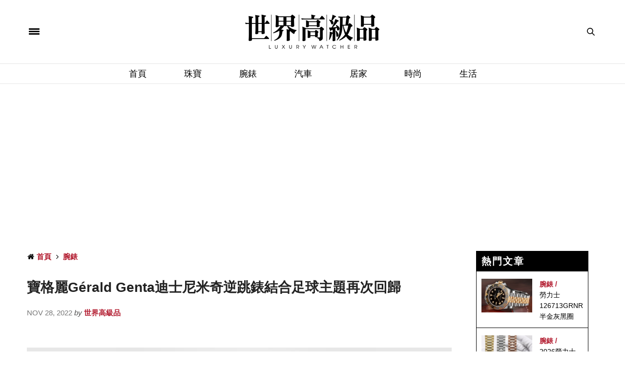

--- FILE ---
content_type: text/html; charset=UTF-8
request_url: https://www.luxurywatcher.com/zh-Hant/article/32599
body_size: 14775
content:
<!-- test article -->
<!doctype html>
<html lang="zh-TW" xmlns:wb="http://open.weibo.com/wb">

<head>
	<meta charset="UTF-8"/>
<meta name="viewport" content="width=device-width, initial-scale=1, maximum-scale=1, user-scalable=1"/>
<!--DNS預設解析-->
<meta http-equiv="x-dns-prefetch-control" content="on">

<title>寶格麗Gérald Genta迪士尼米奇逆跳錶結合足球主題再次回歸 - 世界高級品 LuxuryWatcher</title>
<meta name="author" content="世界高級品 LuxuryWatcher">
<meta name="description" content="寶格麗繼2021年後，又新推出一款Gérald Genta Arena Bi-Retrograde With Mickey Mouse Playing Football，新作主要特徵在於米奇圖案多了足球主題點綴。">
<link rel="shortcut icon" type="image/x-icon" href="https://www.luxurywatcher.com/uploads/favicon.ico">
<meta itemprop="name" content="腕錶">
<meta itemprop="image" content="https://luxurywatcher.com/uploads/article/3/2/32599/catalogImg32599.jpg">
<meta itemprop="description" content="寶格麗繼2021年後，又新推出一款Gérald Genta Arena Bi-Retrograde With Mickey Mouse Playing Football，新作主要特徵在於米奇圖案多了足球主題點綴。">
<meta property="og:title" content="寶格麗Gérald Genta迪士尼米奇逆跳錶結合足球主題再次回歸">
<meta property="og:description" content="寶格麗繼2021年後，又新推出一款Gérald Genta Arena Bi-Retrograde With Mickey Mouse Playing Football，新作主要特徵在於米奇圖案多了足球主題點綴。">
<meta property="og:image" content="https://luxurywatcher.com/uploads/article/3/2/32599/catalogImg32599.jpg">
<meta property="og:url" content="https://www.luxurywatcher.com/zh-Hant/article/32599">
<meta property="og:site_name" content="世界高級品 LuxuryWatcher">
<meta property="og:locale" content="zh_tw">
<meta itemprop="inLanguage" content="zh-TW" />
<meta itemprop="headline" content="寶格麗Gérald Genta迪士尼米奇逆跳錶結合足球主題再次回歸 - 世界高級品 LuxuryWatcher" />
<meta name="lastmod" itemprop="dateModified" content="2026-01-27T07:32:07+08:00" />
<meta name="pubdate" itemprop="datePublished" content="2022-11-28T11:10:00+08:00" />
<meta name="source" itemprop="sourceOrganization" content="世界高級品 LuxuryWatcher" />
<meta name="distribution" content="global" />
<meta name="section" itemprop="articleSection" content="腕錶" />
<meta property="og:type" content="article" />
<meta property="article:modified_time" content="2026-01-27T07:32:07+08:00">
<meta property="article:published_time" content="2022-11-28T11:10:00+08:00">
<meta property="article:tag" content="BVLGARI" />
<meta property="article:tag" content="寶格麗" />
<meta property="article:tag" content="Gérald Genta" />
<meta property="article:tag" content="米老鼠" />
<meta property="article:tag" content="米奇" />
<meta property="article:tag" content="逆跳" />
<meta property="article:tag" content="足球" />
<link rel="alternate" hreflang="zh-Hant" href="https://www.luxurywatcher.com/zh-Hant/article/32599" />
<link rel="alternate" hreflang="zh-Hans" href="https://www.luxurywatcher.com/zh-Hans/article/32599" />

<meta rel="canonical" href="https://www.luxurywatcher.com/zh-Hant/article/32599">
<link rel="canonical" href="https://www.luxurywatcher.com/zh-Hant/article/32599" /><meta rel="publisher" href="https://plus.google.com/106735326666029747556">
<link rel="author" href="https://plus.google.com/106735326666029747556" />
<meta name="robots" content="index, follow" /> 
<meta name="googlebot" content="index, follow" /> 

<script type="application/ld+json">
{
  "@context": "https://schema.org",
  "@type": "Organization",
  "name": "世界高級品 LuxuryWatcher",
  "url": "https://www.luxurywatcher.com/",
  "logo": "https://www.luxurywatcher.com/uploads/logo.png",
  "email": "web@luxurywatcher.com",
  "telephone" : "+886 02 2785 6569",
  "contactPoint": [{
    "@type": "ContactPoint",
    "telephone": "+886 02 2785 6569",
    "contactType": "customer service"
  }],
  "sameAs": [
				"https://www.facebook.com/世界高級品-234084209962364/",		
				"https://www.instagram.com/luxury_watcher/",		
				"https://www.youtube.com/LuxuryWatcher",		
				"https://weibo.com/luxurywatcher",		
				"https://plus.google.com/106735326666029747556/",		
				"line://ti/p/@jha4931z",		
				"https://mp.weixin.qq.com/mp/profile_ext?action=home&__biz=MjM5ODQyNjM1NA==&scene=123&from=singlemessage&isappinstalled=0#wechat_redirect"		
			]
}
</script>

<link rel="stylesheet" href="https://www.luxurywatcher.com/web_template/luxury/css/article_recommend.css?v=1.0.25.47" type="text/css">


	
<link rel="stylesheet" href="https://www.luxurywatcher.com/web_template/luxury/css/luxury-web-templete.css?v=1.0.25.47" type="text/css">

<!-- <style>
    body div, body dl, body dt, body dd, body pre, body form, body p, body blockquote, body th, body td {
        font-family: -apple-system,BlinkMacSystemFont,Segoe UI,Roboto,Microsoft JhengHei,Helvetica Neue,Helvetica,Arial,sans-serif !important;
    }
</style> -->
<script>
	// 複製URL ，必須在Head ，使用 onclick CopyTextToClipboard() 來執行
	function CopyTextToClipboard(){window.Clipboard.copy(location.href),alert("複製網址成功")}window.Clipboard=function(e,n,o){var t;function a(){var a,i;o.userAgent.match(/ipad|iphone/i)?((a=n.createRange()).selectNodeContents(t),(i=e.getSelection()).removeAllRanges(),i.addRange(a),t.setSelectionRange(0,999999)):t.select()}return{copy:function(e){!function(e){(t=n.createElement("textArea")).value=e,n.body.appendChild(t)}(e),a(),n.execCommand("Copy"),n.body.removeChild(t)}}}(window,document,navigator);
</script>
<style>
	/*分享按鈕圖切換*/
	.share-icon{ position:relative; }
	.share-icon img{
	position:absolute;
	-webkit-transition: opacity .3s ease-in-out;
	-moz-transition: opacity .3s ease-in-out;
	-o-transition: opacity .3s ease-in-out;
	transition: opacity .3s ease-in-out;
	}
	.share-icon img:last-child:hover{opacity:0;}
</style>
	
<!-- Global site tag (gtag.js) - Google Analytics -->
<script async src="https://www.googletagmanager.com/gtag/js?id=UA-63343052-2"></script>
<script type="text/javascript">
    var runScroll = false
    function GoogleScript(){
        (function(w,d,s,l,i){w[l]=w[l]||[];w[l].push({'gtm.start':
        new Date().getTime(),event:'gtm.js'});var f=d.getElementsByTagName(s)[0],
        j=d.createElement(s),dl=l!='dataLayer'?'&l='+l:'';j.async=true;j.src=
        'https://www.googletagmanager.com/gtm.js?id='+i+dl;f.parentNode.insertBefore(j,f);
        })(window,document,'script','dataLayer','GTM-W63N3SM');
        
          window.dataLayer = window.dataLayer || [];
          function gtag(){dataLayer.push(arguments);}
          gtag('js', new Date());
        
          gtag('config', 'UA-63343052-2');
    }
    
    function baiduScript(){
        var _hmt = _hmt || [];
        (function() {
          var hm = document.createElement("script");
          hm.src = "https://hm.baidu.com/hm.js?b46639afc93f5d197335ab62aa775fee";
          var s = document.getElementsByTagName("script")[0]; 
          s.parentNode.insertBefore(hm, s);
        })();
    }
    
    function runJSOnload() {
        // GoogleScript();
        window.onscroll = function(){
            if(!runScroll){
                // GoogleScript();
                baiduScript();
                runScroll = true;
            }
        }
    }
    GoogleScript()
    if(window.addEventListener) window.addEventListener("load", runJSOnload, false);
    else if(window.attachEvent) window.attachEvent("onload", runJSOnload);
    else window.onload = runJSOnload;
</script>	<!--link rel="stylesheet" id="thb-fa-css"  href="https://www.luxurywatcher.com/web_template/luxury/assets/font-awesome-4.7.0/css/font-awesome.min.css" type="text/css" media="all" />
	<link rel="stylesheet" id="thb-app-css"  href="https://www.luxurywatcher.com/web_template/luxury/assets/css/app.min.css" type="text/css" media="all" />
	<link rel="stylesheet" id="thb-app-css"  href="https://www.luxurywatcher.com/web_template/luxury/css/frame-video.css" type="text/css" media="all" /-->
		<link rel="stylesheet" type="text/css" href="/css/internal_css_article.css?v=1.0.25.47">
	<link rel="stylesheet" type="text/css" href="/css/article.css?v=1.0.25.47">
	<link rel="stylesheet" id="style-v202310" href="https://www.luxurywatcher.com/web_template/luxury/css/style-v202310.css?v=1.0.25.47">
	<link rel="stylesheet" href="https://www.luxurywatcher.com/web_template/luxury/css/article.css?1.0.25.47">

	<link rel="canonical" href="https://www.luxurywatcher.com/zh-Hant/article/32599" />
		
	<noscript>
		<style>
			.woocommerce-product-gallery {
				opacity: 1 !important;
			}
		</style>
	</noscript>
	<noscript>
		<style type="text/css">
			.wpb_animate_when_almost_visible {
				opacity: 1;
			}
		</style>
	</noscript>
	
</head>

<body class="post-template-default single single-post postid-146 single-format-image social_black-off wpb-js-composer js-comp-ver-5.2.1 vc_responsive">
	<script>
(function(){
    var bp = document.createElement('script');
    var curProtocol = window.location.protocol.split(':')[0];
    if (curProtocol === 'https') {
        bp.src = 'https://zz.bdstatic.com/linksubmit/push.js';
    }
    else {
        bp.src = 'http://push.zhanzhang.baidu.com/push.js';
    }
    var s = document.getElementsByTagName("script")[0];
    s.parentNode.insertBefore(bp, s);
})();
</script>
<!-- Google Tag Manager (noscript) -->
<noscript><iframe src="https://www.googletagmanager.com/ns.html?id=GTM-W63N3SM"
height="0" width="0" style="display:none;visibility:hidden"></iframe></noscript>
<!-- End Google Tag Manager (noscript) -->	<style>
	.AdBanner {	text-align: center;}
	.topbannerbox_pc {	display:block;}
	.topbannerbox_phome{	display:none;}
	@media only screen and (max-width: 480px) {.topbannerbox_pc{display:none;}.topbannerbox_phome{display:block;}}
</style>


		<div id="wrapper" class="thb-page-transition-on" style="color:#000">
		<!-- Start Mobile Menu -->
		<nav id="mobile-menu">
	<div class="custom_scroll" id="menu-scroll">
		<div style="transform: translate(0px, 0px) translateZ(0px);">
			<a href="#" class="close">×</a>
			<img src="https://www.luxurywatcher.com/uploads/logo.png" class="logoimg" alt="世界高級品">
			<ul itemscope itemtype="https://www.schema.org/SiteNavigationElement" id="menu-mobile-menu" class="thb-mobile-menu">
								<li itemprop="name" class="menu-item menu-item-type-custom menu-item-object-custom current-menu-ancestor current-menu-parent menu-item-has-children">
					<a itemprop="url"  target="_blank" href="https://www.luxurywatcher.com/">首頁</a>
									</li>				<li itemprop="name" class="menu-item menu-item-type-custom menu-item-object-custom current-menu-ancestor current-menu-parent menu-item-has-children">
					<a itemprop="url"   href="https://www.luxurywatcher.com/zh-Hant/Catalog/Jewelry">珠寶</a>
									</li>				<li itemprop="name" class="menu-item menu-item-type-custom menu-item-object-custom current-menu-ancestor current-menu-parent menu-item-has-children">
					<a itemprop="url"   href="https://www.luxurywatcher.com/zh-Hant/Catalog/Watch">腕錶</a>
									</li>				<li itemprop="name" class="menu-item menu-item-type-custom menu-item-object-custom current-menu-ancestor current-menu-parent menu-item-has-children">
					<a itemprop="url"   href="https://www.luxurywatcher.com/zh-Hant/Catalog/Motor">汽車</a>
									</li>				<li itemprop="name" class="menu-item menu-item-type-custom menu-item-object-custom current-menu-ancestor current-menu-parent menu-item-has-children">
					<a itemprop="url"   href="https://www.luxurywatcher.com/zh-Hant/Catalog/Living">居家</a>
									</li>				<li itemprop="name" class="menu-item menu-item-type-custom menu-item-object-custom current-menu-ancestor current-menu-parent menu-item-has-children">
					<a itemprop="url"   href="https://www.luxurywatcher.com/zh-Hant/Catalog/Fashion">時尚</a>
									</li>				<li itemprop="name" class="menu-item menu-item-type-custom menu-item-object-custom current-menu-ancestor current-menu-parent menu-item-has-children">
					<a itemprop="url"   href="https://www.luxurywatcher.com/zh-Hant/Catalog/Lifestyle">生活</a>
									</li>			</ul>		
			<div class="menu-footer">
				<p>Copyright © 2017 Luxurywatcher, All rights Reserved. <a href="https://www.luxurywatcher.com/zh-Hant/">Luxurywatcher </a></p>
			</div>
			
		</div>

	</div>
</nav>		<!-- End Mobile Menu -->
		<!-- Start Content Container -->
		<section id="content-container">
			<!-- Start Content Click Capture -->
			<div class="click-capture"></div>
			<!-- End Content Click Capture -->

			<!-- Start Header -->
			<header class="header fixed">
	<div class="header_top cf">
		<div class="row full-width-row">
			<div class="small-3 medium-3 columns toggle-holder">
				<a href="#" class="mobile-toggle " style="padding-right: 30px;">
					<span></span><span></span><span></span>
				</a>
							</div>
			<div class="small-6 medium-6 columns logo text-center active">
				<a href="https://www.luxurywatcher.com/zh-Hant/" class="logolink" title="世界高級品">
					<img src="https://www.luxurywatcher.com/uploads/logo.png" class="logoimg" alt="世界高級品">
				</a>
			</div>
			<div class="small-3 medium-3 columns text-right">
				<div class="social-holder">
					<aside class="quick_search">
					<svg xmlns="https://www.w3.org/2000/svg" version="1.1" class="search_icon" x="0" y="0" width="16.2" height="16.2" viewBox="0 0 16.2 16.2" enable-background="new 0 0 16.209 16.204" xml:space="preserve"><path d="M15.9 14.7l-4.3-4.3c0.9-1.1 1.4-2.5 1.4-4 0-3.5-2.9-6.4-6.4-6.4S0.1 3 0.1 6.5c0 3.5 2.9 6.4 6.4 6.4 1.4 0 2.8-0.5 3.9-1.3l4.4 4.3c0.2 0.2 0.4 0.2 0.6 0.2 0.2 0 0.4-0.1 0.6-0.2C16.2 15.6 16.2 15.1 15.9 14.7zM1.7 6.5c0-2.6 2.2-4.8 4.8-4.8s4.8 2.1 4.8 4.8c0 2.6-2.2 4.8-4.8 4.8S1.7 9.1 1.7 6.5z"/></svg>		<!-- Start SearchForm -->
						<div class="searchform" >
							<fieldset>
								<input type="text" placeholder="Search" class="small-12 KeywordSearch">
							</fieldset>
						</div>
					</aside>
				</div>
			</div>
		</div>
	</div>
	<div class="nav_holder show-for-large ">
		<div class="row full-width-row no-padding">
			<div class="small-12 columns">
				<nav role="navigation" class="full-menu-container text-center ">
					<ul id="menu-top-menu"  itemscope itemtype="https://www.schema.org/SiteNavigationElement" class="full-menu nav" >
												<li itemprop="name" class="menu-item menu-item-type-taxonomy menu-item-object-category">
						<a itemprop="url" href="https://www.luxurywatcher.com/">首頁</a>
												<li itemprop="name" class="menu-item menu-item-type-taxonomy menu-item-object-category">
						<a itemprop="url" href="https://www.luxurywatcher.com/zh-Hant/Catalog/Jewelry">珠寶</a>
												<li itemprop="name" class="menu-item menu-item-type-taxonomy menu-item-object-category">
						<a itemprop="url" href="https://www.luxurywatcher.com/zh-Hant/Catalog/Watch">腕錶</a>
												<li itemprop="name" class="menu-item menu-item-type-taxonomy menu-item-object-category">
						<a itemprop="url" href="https://www.luxurywatcher.com/zh-Hant/Catalog/Motor">汽車</a>
												<li itemprop="name" class="menu-item menu-item-type-taxonomy menu-item-object-category">
						<a itemprop="url" href="https://www.luxurywatcher.com/zh-Hant/Catalog/Living">居家</a>
												<li itemprop="name" class="menu-item menu-item-type-taxonomy menu-item-object-category">
						<a itemprop="url" href="https://www.luxurywatcher.com/zh-Hant/Catalog/Fashion">時尚</a>
												<li itemprop="name" class="menu-item menu-item-type-taxonomy menu-item-object-category">
						<a itemprop="url" href="https://www.luxurywatcher.com/zh-Hant/Catalog/Lifestyle">生活</a>
												</li>
					</ul>
				</nav>
			</div>
		</div>
	</div>
</header>
			<!-- End Header -->
			<!-- Start Header -->
			
<div class="header_holder off light-transparent-header">
		<header class="header style1 ">
			<div class="header_top cf">
				<div class="row full-width-row align-middle">
					<div class="small-3 large-4 columns toggle-holder">
						<a href="#" class="mobile-toggle " style="padding-right: 30px;"><div><span></span><span></span><span></span></div></a>
											</div>
					<div class="small-6 large-4 columns logo text-center">
						<a href="https://www.luxurywatcher.com/zh-Hant/" class="logolink" title="世界高級品">
														<img src="https://www.luxurywatcher.com/uploads/logo.png" class="logoimg" alt="世界高級品">
						</a>
					</div>
					<div class="small-3 large-4 columns text-right">
						<div class="social-holder">
							<aside class="quick_search">
														<svg xmlns="https://www.w3.org/2000/svg" version="1.1" class="search_icon" x="0" y="0" width="16.2" height="16.2" viewBox="0 0 16.2 16.2" enable-background="new 0 0 16.209 16.204" xml:space="preserve"><path d="M15.9 14.7l-4.3-4.3c0.9-1.1 1.4-2.5 1.4-4 0-3.5-2.9-6.4-6.4-6.4S0.1 3 0.1 6.5c0 3.5 2.9 6.4 6.4 6.4 1.4 0 2.8-0.5 3.9-1.3l4.4 4.3c0.2 0.2 0.4 0.2 0.6 0.2 0.2 0 0.4-0.1 0.6-0.2C16.2 15.6 16.2 15.1 15.9 14.7zM1.7 6.5c0-2.6 2.2-4.8 4.8-4.8s4.8 2.1 4.8 4.8c0 2.6-2.2 4.8-4.8 4.8S1.7 9.1 1.7 6.5z"/></svg>		<!-- Start SearchForm -->
								<div class="searchform" >
									<fieldset>
										<input type="text" placeholder="Search" class="small-12 KeywordSearch">
									</fieldset>
								</div>
														</aside>
						</div>
					</div>
				</div>
			</div>

			<nav role="navigation" class="full-menu-container ">
				  <ul id="menu-top-menu-1" class="full-menu nav" itemscope itemtype="https://www.schema.org/SiteNavigationElement">
											<li itemprop="name" class="menu-item menu-item-type-taxonomy menu-item-object-category">
												<a itemprop="url" href="https://www.luxurywatcher.com/">首頁</a>
																		<li itemprop="name" class="menu-item menu-item-type-taxonomy menu-item-object-category">
												<a itemprop="url" href="https://www.luxurywatcher.com/zh-Hant/Catalog/Jewelry">珠寶</a>
																		<li itemprop="name" class="menu-item menu-item-type-taxonomy menu-item-object-category">
												<a itemprop="url" href="https://www.luxurywatcher.com/zh-Hant/Catalog/Watch">腕錶</a>
																		<li itemprop="name" class="menu-item menu-item-type-taxonomy menu-item-object-category">
												<a itemprop="url" href="https://www.luxurywatcher.com/zh-Hant/Catalog/Motor">汽車</a>
																		<li itemprop="name" class="menu-item menu-item-type-taxonomy menu-item-object-category">
												<a itemprop="url" href="https://www.luxurywatcher.com/zh-Hant/Catalog/Living">居家</a>
																		<li itemprop="name" class="menu-item menu-item-type-taxonomy menu-item-object-category">
												<a itemprop="url" href="https://www.luxurywatcher.com/zh-Hant/Catalog/Fashion">時尚</a>
																		<li itemprop="name" class="menu-item menu-item-type-taxonomy menu-item-object-category">
												<a itemprop="url" href="https://www.luxurywatcher.com/zh-Hant/Catalog/Lifestyle">生活</a>
																	</li>			
				</ul>			
			</nav>
		</header>
	</div>			<!-- End Header -->
						<div role="main" class="cf">
				<div id="infinite-article" data-infinite="off">

																<div class="ad_head_1 row p-3">
							<div class="wpb_column columns small-12 medium-12">
								<script async src="https://pagead2.googlesyndication.com/pagead/js/adsbygoogle.js?client=ca-pub-1973355654928767"
     crossorigin="anonymous"></script>
<!-- Head 1 -->
<ins class="adsbygoogle"
     style="display:block"
     data-ad-client="ca-pub-1973355654928767"
     data-ad-slot="1008396817"
     data-ad-format="auto"
     data-full-width-responsive="true"></ins>
<script>
     (adsbygoogle = window.adsbygoogle || []).push({});
</script>							</div>
						</div>
					
					<div class="post-detail-row" style="padding: 30px 0;">
						<div class="row">
							<div class="small-12 medium-12 large-9 columns">
																	<article itemscope itemtype="http://schema.org/Article" class="post post-detail post-146 type-post status-publish format-image has-post-thumbnail hentry category-beauty tag-beauty tag-makeup post_format-post-format-image">
										<aside class="post-meta style1">
											<style>
	#breadcrumb ul{margin: 0rem;}
	#breadcrumb li{display:inline;}
</style>
<div id="breadcrumb">
    <ul itemscope itemtype="http://schema.org/BreadcrumbList">
                    <li class="breadcrumb_item" itemprop="itemListElement" itemscope itemtype="http://schema.org/ListItem">
				<span class="breadcrumb_item-icon fa fa fa-home"></span>
                <a class="tag-red fw-900" href="https://www.luxurywatcher.com/zh-Hant/" title="首頁" itemprop="item">
                    <span itemprop="name">首頁</span>
                </a>
                <meta itemprop="position" content="1" />
            </li>
                    <li class="breadcrumb_item" itemprop="itemListElement" itemscope itemtype="http://schema.org/ListItem">
				<span class="breadcrumb_item-icon fa fa-angle-right"></span>
                <a class="tag-red fw-900" href="https://www.luxurywatcher.com/zh-Hant/article/32599" title="腕錶" itemprop="item">
                    <span itemprop="name">腕錶</span>
                </a>
                <meta itemprop="position" content="2" />
            </li>
            </ul>
</div>										</aside>
										<header class="post-title entry-header">
											<h1 class="entry-title" itemprop="headline" style="font-weight: bold;">寶格麗Gérald Genta迪士尼米奇逆跳錶結合足球主題再次回歸</h1>
										</header>
										<aside class="post-author" style="margin-bottom: 20px;">
											<span class='updated'>
												<time class="time" datetime="2022-11-28T11:10:00+08:00" itemprop="datePublished" content="2022-11-28T11:10:00+08:00">Nov 28, 2022 </time> <em>by</em>
											</span>
											<span class="vcard author"><a class="tag-red fw-900" href="https://www.luxurywatcher.com/zh-Hant/" title="世界高級品" rel="author"><span itemprop="author" class="fn">世界高級品</span></a></span>
										</aside>

																				
										<!-- AD1 -->
										<style>
	.right-top-gap {height: 30px;}
	.right_banner_pc {display:block;}
	.right_banner_phone{display:none;}
	@media only screen and (max-width: 480px) {
		.right_banner_pc{display:none;}
		.right_banner_phone{display:block;}
	}
</style>

										<aside class="gap cf" style="height:20px;"></aside>

																			</article>
								
								
								<div class="post-content-container ">
																		<aside style="height:20px;"></aside>
									<div class="post-content entry-content cf">
										<style>
											.ArticleContent a {
												color: #F00;
											}
										</style>
										<div id="articleBody" aid="32599" itemprop="articleBody" class="ArticleContent">
											<p><img src="https://luxurywatcher.com/uploads/article/3/2/32599/1669634897180.jpg" style="width: 100%;" data-filename="1669634801180.jpg" style="width: 100%;"><br></p><p>第22屆國際足總世界盃足球賽（FIFA World Cup）正在卡達如火如荼開踢中，剛好最近錶壇出現了一款新錶很能搭上這波世足賽熱潮，那就是BVLGARI寶格麗所發表的Gérald Genta Arena Bi-Retrograde With Mickey Mouse Playing Football，這也是繼2021年後，寶格麗又一次帶回Gérald Genta的米奇逆跳錶作品；本次手錶最主要的變化就在於面盤上的米奇圖案改了，甚至還加上足球元素，在這個2022年世足賽熱潮正要開始的時候現身市場，很快就吸引了全球錶迷和足球迷的注意。</p><p><img src="https://luxurywatcher.com/uploads/article/3/2/32599/1669634897181.jpg" style="width: 100%;" data-filename="1669634811180.jpg" style="width: 100%;"><br></p><p>▲寶格麗繼2021年後，又新推出一款Gérald Genta Arena Bi-Retrograde With Mickey Mouse Playing Football，新作主要特徵在於米奇圖案多了足球主題點綴。</p><p>Gérald Genta這位錶壇設計大師不僅一手創作出AP皇家橡樹和PP金鷹等名聞遐邇的高級運動錶，其實他也很勇於嘗試將一些流行文化導入手錶創作中，例如他過往在自己的獨立品牌中就特立獨行地將迪士尼卡通人物放上手錶面盤，看似衝突地將傳統機械錶與卡通圖案結合，讓人見識到傳統機械製錶工藝也能和大眾流行文化結合。Gérald Genta結合卡通人物的作品在與寶格麗合併後已經塵封了好一段時間，直到2021年寶格麗重新帶回Gérald Genta Arena米奇逆跳錶時，市場才又重新憶起這款帶點童趣的高級製錶作品，當時錶款限量150只沒多久時間就完售；2022年寶格麗趁勝追擊又推出新款Gérald Genta Arena米奇足球逆跳錶，讓去年未能如願將手錶納入麾下的收藏家燃起了新的希望。</p><p><img src="https://luxurywatcher.com/uploads/article/3/2/32599/1669634897182.jpg" style="width: 100%;" data-filename="1669634864180.jpg" style="width: 100%;"><br></p><p>▲錶冠側帶有微微拱起的護肩裝置，同時還加上部分直條刻紋裝飾。</p><p>Gérald Genta Arena Bi-Retrograde With Mickey Mouse Playing Football與2021年款式同樣採用不鏽鋼材質製做，此外手錶的外型特徵如圓形錶圈、柱狀錶耳、凹槽錶殼和錶冠護肩等也都不變，還有紅色編織紋橡膠錶帶也沿用到新款身上，看似與去年的設計幾乎如出一轍，但是光是面盤圖案的差別與格局微調就足以區隔出新舊兩款錶的個性。</p><p><img src="https://luxurywatcher.com/uploads/article/3/2/32599/1669634897183.jpg" style="width: 100%;" data-filename="1669634872180.jpg" style="width: 100%;"><br></p><p>▲面盤以珍珠母貝製成，米奇與足球圖案以漆藝繪成，至於逆跳分鐘與逆跳日期刻度都改為酒紅色。</p><p>寶格麗替Gérald Genta Arena米奇足球逆跳錶改換珍珠母貝面盤，以與2021年款式的銀色太陽紋面盤展現不同的視覺效果，再來就是米奇的圖案也變得更活潑了，面盤中的米老鼠圖案正抬起牠的左腳將足球踢起來，其中米奇的右手臂兼有逆跳指針的作用，右手臂會劃過面盤上半部的分鐘刻度（2022年將刻度從黑色改為酒紅色），同時原本位在5點方向的跳時圓形視窗也被移到10點方向，這是因為寶格麗在面盤下半部增加了逆跳日期的緣故，為了讓顯時不受影響，所以米奇圖案的下半身與日期刻度重疊的部分還做出「反白」效果，搭配鏤空逆跳指針以盡可能不要遮擋住米奇圖案。經過以上這些變化，Gérald Genta Arena米奇足球逆跳錶的面盤看起來似乎比2021年款式更為充實飽和了，加入足球元素也讓逆跳顯示的動感更為強烈而有感染力。</p><p><img src="https://luxurywatcher.com/uploads/article/3/2/32599/1669634897184.jpg" style="width: 100%;" data-filename="1669634838180.jpg" style="width: 100%;"><br></p><p>▲錶背透明底蓋露出機芯結構可供錶主恣意欣賞，另外底蓋邊緣還刻有迪士尼版權標記符號以及QR Code等元素。Source：monochrome-watches</p><p>錶背依舊可見透明底蓋設計，底下露出BVL300自動機芯，局部鏤空的機芯刻有代表Gérald Genta的雙G標誌，並施以日內瓦波紋裝飾，同樣的機芯底板外觀也有日內瓦波紋增加可看性。機芯震頻為4Hz，動力儲存42小時看起來不是很高，但因為手錶同時擁有雙逆跳和跳時等隱性複雜裝置，所以它會需要耗費較多的動其來有自，反正只要每天都持續佩戴手錶，這樣的動力儲存空間還是很夠用。</p><p>新款Gérald Genta Arena米奇足球逆跳錶同樣附有寶格麗特別打造的專屬錶盒，這次手錶的發行數量比去年稍微多一點，達到200只的限量數，心動的收藏家想必已在摩拳擦掌準備搶下這只世足賽應景的超級應援錶。</p><p><img src="https://luxurywatcher.com/uploads/article/3/2/32599/1669634897185.jpg" style="width: 50%;" data-filename="1669634885180.jpg" style="width: 50%;"><br></p><p>Gérald Genta Arena Bi-Retrograde With Mickey Mouse Playing Football</p><p>不鏽鋼材質／BVL300自動上鍊機芯／逆跳分、跳時、逆跳日期顯示／藍寶石水晶鏡面、透明底蓋／防水100米／錶徑41mm／限量200只／參考價：NT$ 727,000</p>										</div>
										<footer class="article-tags entry-footer entry-tags" style="clear:both;">
											<div class="tag">
												<strong>相關標籤 Tags:</strong>
																																																			<span itemprop="keywords"><a href="https://www.luxurywatcher.com/zh-Hant/Search/tag/10/1/?s=BVLGARI" class="tag"><span class="keyword" itemprop="keywords">BVLGARI</span></a></span>
																											<span itemprop="keywords"><a href="https://www.luxurywatcher.com/zh-Hant/Search/tag/10/1/?s=%E5%AF%B6%E6%A0%BC%E9%BA%97" class="tag"><span class="keyword" itemprop="keywords">寶格麗</span></a></span>
																											<span itemprop="keywords"><a href="https://www.luxurywatcher.com/zh-Hant/Search/tag/10/1/?s=G%C3%A9rald%20Genta" class="tag"><span class="keyword" itemprop="keywords">Gérald Genta</span></a></span>
																											<span itemprop="keywords"><a href="https://www.luxurywatcher.com/zh-Hant/Search/tag/10/1/?s=%E7%B1%B3%E8%80%81%E9%BC%A0" class="tag"><span class="keyword" itemprop="keywords">米老鼠</span></a></span>
																											<span itemprop="keywords"><a href="https://www.luxurywatcher.com/zh-Hant/Search/tag/10/1/?s=%E7%B1%B3%E5%A5%87" class="tag"><span class="keyword" itemprop="keywords">米奇</span></a></span>
																											<span itemprop="keywords"><a href="https://www.luxurywatcher.com/zh-Hant/Search/tag/10/1/?s=%E9%80%86%E8%B7%B3" class="tag"><span class="keyword" itemprop="keywords">逆跳</span></a></span>
																											<span itemprop="keywords"><a href="https://www.luxurywatcher.com/zh-Hant/Search/tag/10/1/?s=%E8%B6%B3%E7%90%83" class="tag"><span class="keyword" itemprop="keywords">足球</span></a></span>
																																				</div>
										</footer>
									</div>
								</div>

								
								<div class="post-content-container ">
																	</div>

								
								

								<aside class="post-bottom-meta hide">
									<meta itemprop="mainEntityOfPage" content="https://www.luxurywatcher.com/zh-Hant/article/32599">
									<meta itemprop="author" content="世界高級品 LuxuryWatcher">
									<time class="time" datetime="2022-11-28T11:10:00+08:00" itemprop="datePublished" content="2022-11-28T11:10:00+08:00">Nov 28, 2022</time>
									<meta itemprop="dateModified" content="2026-01-27T07:32:07+08:00">
									<span itemprop="publisher" itemscope itemtype="https://schema.org/Organization">
										<meta itemprop="name" content="寶格麗Gérald Genta迪士尼米奇逆跳錶結合足球主題再次回歸">
										<span itemprop="logo" itemscope itemtype="https://schema.org/ImageObject">
											<meta itemprop="url" content="https://www.luxurywatcher.com/uploads/logo.png">
										</span>
									</span>
									<span itemprop="image" itemscope itemtype="http://schema.org/ImageObject">
										<meta itemprop="url" content="https://luxurywatcher.com/uploads/article/3/2/32599/catalogImg32599.jpg">
										<meta itemprop="width" content="760" />
										<meta itemprop="height" content="502" />
									</span>
								</aside>
								</article>
								<!-- AD1 -->
																<style>
	.right-top-gap {height: 30px;}
	.right_banner_pc {display:block;}
	.right_banner_phone{display:none;}
	@media only screen and (max-width: 480px) {
		.right_banner_pc{display:none;}
		.right_banner_phone{display:block;}
	}
</style>

							</div>
							<aside class="sidebar small-12 medium-3 columns">
								<div class="sidebar_inner style2">
									<div id="text-8" class="widget cf style1 widget_text" style="padding: 0;margin: 0;">
										<style>
	.right-top-gap {height: 30px;}
	.right_banner_pc {display:block;}
	.right_banner_phone{display:none;}
	@media only screen and (max-width: 480px) {
		.right_banner_pc{display:none;}
		.right_banner_phone{display:block;}
	}
</style>

			
			
										<style>
	.right-top-gap {height: 30px;}
	.right_banner_pc {display:block;}
	.right_banner_phone{display:none;}
	@media only screen and (max-width: 480px) {
		.right_banner_pc{display:none;}
		.right_banner_phone{display:block;}
	}
</style>

									</div>

									
									<div class="wpb_wrapper">
										<div class="article_recommend">
    <div class="recommend-title">熱門文章</div>
        <div class="recommend-list">
        <ul>
                                    <li>
                    <div class="list-img small-6 medium-6 large-6 columns">
                        <a href="https://www.luxurywatcher.com/zh-Hant/article/35528?source=hot">
                            <img class="lazyload" src="/uploads/loading.gif" data-src="https://www.luxurywatcher.com///uploads/article/3/5/35528/catalogImg35528.jpg">
                        </a>
                    </div>
                    <div class="list-info small-6 medium-6 large-6 columns">
                        <div class="article-tyle"><a href="https://www.luxurywatcher.com/zh-Hant/Search/Category/Watch" class="tag-red fw-900 dark-red">腕錶 / </a></div>
                        <div class="article-title"><a href="https://www.luxurywatcher.com/zh-Hant/article/35528?source=hot" class="black">勞力士126713GRNR半金灰黑圈「皮蛋」值得買嗎？規格、定位與二級市場價值全攻略</a></div>
                    </div>
                </li>
                            <li>
                    <div class="list-img small-6 medium-6 large-6 columns">
                        <a href="https://www.luxurywatcher.com/zh-Hant/article/35485?source=hot">
                            <img class="lazyload" src="/uploads/loading.gif" data-src="https://www.luxurywatcher.com///uploads/article/3/5/35485/catalogImg35485.jpg">
                        </a>
                    </div>
                    <div class="list-info small-6 medium-6 large-6 columns">
                        <div class="article-tyle"><a href="https://www.luxurywatcher.com/zh-Hant/Search/Category/Watch" class="tag-red fw-900 dark-red">腕錶 / </a></div>
                        <div class="article-title"><a href="https://www.luxurywatcher.com/zh-Hant/article/35485?source=hot" class="black">2026勞力士漲價懶人包 水鬼、Daytona最新價格一次看（含漲幅變化）</a></div>
                    </div>
                </li>
                            <li>
                    <div class="list-img small-6 medium-6 large-6 columns">
                        <a href="https://www.luxurywatcher.com/zh-Hant/article/35514?source=hot">
                            <img class="lazyload" src="/uploads/loading.gif" data-src="https://www.luxurywatcher.com///uploads/article/3/5/35514/catalogImg35514.jpg">
                        </a>
                    </div>
                    <div class="list-info small-6 medium-6 large-6 columns">
                        <div class="article-tyle"><a href="https://www.luxurywatcher.com/zh-Hant/Search/Category/Motor Yacht" class="tag-red fw-900 dark-red">汽機 / </a></div>
                        <div class="article-title"><a href="https://www.luxurywatcher.com/zh-Hant/article/35514?source=hot" class="black">6500萬美元的空中獅王！F1冠軍 Max Verstappen喜提第二架私人飛機Dassault Falcon 8X</a></div>
                    </div>
                </li>
                            <li>
                    <div class="list-img small-6 medium-6 large-6 columns">
                        <a href="https://www.luxurywatcher.com/zh-Hant/article/35525?source=hot">
                            <img class="lazyload" src="/uploads/loading.gif" data-src="https://www.luxurywatcher.com///uploads/article/3/5/35525/catalogImg35525.jpg">
                        </a>
                    </div>
                    <div class="list-info small-6 medium-6 large-6 columns">
                        <div class="article-tyle"><a href="https://www.luxurywatcher.com/zh-Hant/Search/Category/Watch" class="tag-red fw-900 dark-red">腕錶 / </a></div>
                        <div class="article-title"><a href="https://www.luxurywatcher.com/zh-Hant/article/35525?source=hot" class="black">買卡地亞Tank必看！從機芯到面盤，專家教你挑對「會增值」的經典款</a></div>
                    </div>
                </li>
                            <li>
                    <div class="list-img small-6 medium-6 large-6 columns">
                        <a href="https://www.luxurywatcher.com/zh-Hant/article/35478?source=hot">
                            <img class="lazyload" src="/uploads/loading.gif" data-src="https://www.luxurywatcher.com///uploads/article/3/5/35478/catalogImg35478.jpg">
                        </a>
                    </div>
                    <div class="list-info small-6 medium-6 large-6 columns">
                        <div class="article-tyle"><a href="https://www.luxurywatcher.com/zh-Hant/Search/Category/Fashion" class="tag-red fw-900 dark-red">時尚 / </a></div>
                        <div class="article-title"><a href="https://www.luxurywatcher.com/zh-Hant/article/35478?source=hot" class="black">「史上最貴應援服」周杰倫穿600萬牛仔褲現身！Chrome Hearts克羅心限定款 加持林書豪引退排場</a></div>
                    </div>
                </li>
                            </ul>
    </div>
</div>
<aside class="gap cf" style="height:30px;"></aside>
<div class="article_recommend">
    <div class="recommend-title">您可能有興趣</div>
        <div class="recommend-list">
        <ul>
                                    <li>
                    <div class="list-img small-6 medium-6 large-6 columns">
                        <a href="https://www.luxurywatcher.com/zh-Hant/article/27747?source=interest"><img class="lazyload" src="https://www.luxurywatcher.com/uploads/article/2/7/27747/catalogImg27747.png" data-src="https://www.luxurywatcher.com/uploads/article/2/7/27747/catalogImg27747.png"></a>
                    </div>
                    <div class="list-info small-6 medium-6 large-6 columns">
                        <div class="article-tyle"><a href="https://www.luxurywatcher.com/zh-Hant/Search/Category/Fashion" class="tag-red fw-900 dark-red">時尚 / </a></div>
                        <div class="article-title"><a href="https://www.luxurywatcher.com/zh-Hant/article/27747?source=interest" class="black">這件毛衣什麼做的 要價八千多萬元？！</a></div>
                    </div>
                </li>
                            <li>
                    <div class="list-img small-6 medium-6 large-6 columns">
                        <a href="https://www.luxurywatcher.com/zh-Hant/article/21776?source=interest"><img class="lazyload" src="https://www.luxurywatcher.com/uploads/article/2/1/21776/catalogImg21776.jpg" data-src="https://www.luxurywatcher.com/uploads/article/2/1/21776/catalogImg21776.jpg"></a>
                    </div>
                    <div class="list-info small-6 medium-6 large-6 columns">
                        <div class="article-tyle"><a href="https://www.luxurywatcher.com/zh-Hant/Search/Category/Motor Yacht" class="tag-red fw-900 dark-red">汽機 / </a></div>
                        <div class="article-title"><a href="https://www.luxurywatcher.com/zh-Hant/article/21776?source=interest" class="black">吹起心動力 Maserati Levante Diesel</a></div>
                    </div>
                </li>
                            <li>
                    <div class="list-img small-6 medium-6 large-6 columns">
                        <a href="https://www.luxurywatcher.com/zh-Hant/article/28533?source=interest"><img class="lazyload" src="https://www.luxurywatcher.com/uploads/article/2/8/28533/catalogImg28533.jpg" data-src="https://www.luxurywatcher.com/uploads/article/2/8/28533/catalogImg28533.jpg"></a>
                    </div>
                    <div class="list-info small-6 medium-6 large-6 columns">
                        <div class="article-tyle"><a href="https://www.luxurywatcher.com/zh-Hant/Search/Category/Lifestyle" class="tag-red fw-900 dark-red">生活 / </a></div>
                        <div class="article-title"><a href="https://www.luxurywatcher.com/zh-Hant/article/28533?source=interest" class="black">抵擋不住疫情壓力  勞斯萊斯將裁9000名員工</a></div>
                    </div>
                </li>
                            <li>
                    <div class="list-img small-6 medium-6 large-6 columns">
                        <a href="https://www.luxurywatcher.com/zh-Hant/article/34111?source=interest"><img class="lazyload" src="https://www.luxurywatcher.com/uploads/article/3/4/34111/catalogImg34111.jpg" data-src="https://www.luxurywatcher.com/uploads/article/3/4/34111/catalogImg34111.jpg"></a>
                    </div>
                    <div class="list-info small-6 medium-6 large-6 columns">
                        <div class="article-tyle"><a href="https://www.luxurywatcher.com/zh-Hant/Search/Category/Watch" class="tag-red fw-900 dark-red">腕錶 / </a></div>
                        <div class="article-title"><a href="https://www.luxurywatcher.com/zh-Hant/article/34111?source=interest" class="black">10種最受收藏家青睞的特殊勞力士型號版本</a></div>
                    </div>
                </li>
                            <li>
                    <div class="list-img small-6 medium-6 large-6 columns">
                        <a href="https://www.luxurywatcher.com/zh-Hant/article/33523?source=interest"><img class="lazyload" src="https://www.luxurywatcher.com/uploads/article/3/3/33523/catalogImg33523.jpg" data-src="https://www.luxurywatcher.com/uploads/article/3/3/33523/catalogImg33523.jpg"></a>
                    </div>
                    <div class="list-info small-6 medium-6 large-6 columns">
                        <div class="article-tyle"><a href="https://www.luxurywatcher.com/zh-Hant/Search/Category/Watch" class="tag-red fw-900 dark-red">腕錶 / </a></div>
                        <div class="article-title"><a href="https://www.luxurywatcher.com/zh-Hant/article/33523?source=interest" class="black">百達翡麗Aquanaut最新價格與行情整理</a></div>
                    </div>
                </li>
                            </ul>
    </div>
</div>									</div>
																	</div>
							</aside>
						</div>

						<!-- <aside class="gap cf is_mobile" style="height:30px;"></aside> -->

						<div class="row">
							<div class="small-12 medium-12 large-12  columns social-holder-mb">
								<div class="article_recommend">
    <div class="recommend-title">熱門文章</div>
        <div class="recommend-list">
        <ul>
                                    <li>
                    <div class="list-img small-6 medium-6 large-6 columns">
                        <a href="https://www.luxurywatcher.com/zh-Hant/article/35528?source=hot">
                            <img class="lazyload" src="/uploads/loading.gif" data-src="https://www.luxurywatcher.com///uploads/article/3/5/35528/catalogImg35528.jpg">
                        </a>
                    </div>
                    <div class="list-info small-6 medium-6 large-6 columns">
                        <div class="article-tyle"><a href="https://www.luxurywatcher.com/zh-Hant/Search/Category/Watch" class="tag-red fw-900 dark-red">腕錶 / </a></div>
                        <div class="article-title"><a href="https://www.luxurywatcher.com/zh-Hant/article/35528?source=hot" class="black">勞力士126713GRNR半金灰黑圈「皮蛋」值得買嗎？規格、定位與二級市場價值全攻略</a></div>
                    </div>
                </li>
                            <li>
                    <div class="list-img small-6 medium-6 large-6 columns">
                        <a href="https://www.luxurywatcher.com/zh-Hant/article/35485?source=hot">
                            <img class="lazyload" src="/uploads/loading.gif" data-src="https://www.luxurywatcher.com///uploads/article/3/5/35485/catalogImg35485.jpg">
                        </a>
                    </div>
                    <div class="list-info small-6 medium-6 large-6 columns">
                        <div class="article-tyle"><a href="https://www.luxurywatcher.com/zh-Hant/Search/Category/Watch" class="tag-red fw-900 dark-red">腕錶 / </a></div>
                        <div class="article-title"><a href="https://www.luxurywatcher.com/zh-Hant/article/35485?source=hot" class="black">2026勞力士漲價懶人包 水鬼、Daytona最新價格一次看（含漲幅變化）</a></div>
                    </div>
                </li>
                            <li>
                    <div class="list-img small-6 medium-6 large-6 columns">
                        <a href="https://www.luxurywatcher.com/zh-Hant/article/35514?source=hot">
                            <img class="lazyload" src="/uploads/loading.gif" data-src="https://www.luxurywatcher.com///uploads/article/3/5/35514/catalogImg35514.jpg">
                        </a>
                    </div>
                    <div class="list-info small-6 medium-6 large-6 columns">
                        <div class="article-tyle"><a href="https://www.luxurywatcher.com/zh-Hant/Search/Category/Motor Yacht" class="tag-red fw-900 dark-red">汽機 / </a></div>
                        <div class="article-title"><a href="https://www.luxurywatcher.com/zh-Hant/article/35514?source=hot" class="black">6500萬美元的空中獅王！F1冠軍 Max Verstappen喜提第二架私人飛機Dassault Falcon 8X</a></div>
                    </div>
                </li>
                            <li>
                    <div class="list-img small-6 medium-6 large-6 columns">
                        <a href="https://www.luxurywatcher.com/zh-Hant/article/35525?source=hot">
                            <img class="lazyload" src="/uploads/loading.gif" data-src="https://www.luxurywatcher.com///uploads/article/3/5/35525/catalogImg35525.jpg">
                        </a>
                    </div>
                    <div class="list-info small-6 medium-6 large-6 columns">
                        <div class="article-tyle"><a href="https://www.luxurywatcher.com/zh-Hant/Search/Category/Watch" class="tag-red fw-900 dark-red">腕錶 / </a></div>
                        <div class="article-title"><a href="https://www.luxurywatcher.com/zh-Hant/article/35525?source=hot" class="black">買卡地亞Tank必看！從機芯到面盤，專家教你挑對「會增值」的經典款</a></div>
                    </div>
                </li>
                            <li>
                    <div class="list-img small-6 medium-6 large-6 columns">
                        <a href="https://www.luxurywatcher.com/zh-Hant/article/35478?source=hot">
                            <img class="lazyload" src="/uploads/loading.gif" data-src="https://www.luxurywatcher.com///uploads/article/3/5/35478/catalogImg35478.jpg">
                        </a>
                    </div>
                    <div class="list-info small-6 medium-6 large-6 columns">
                        <div class="article-tyle"><a href="https://www.luxurywatcher.com/zh-Hant/Search/Category/Fashion" class="tag-red fw-900 dark-red">時尚 / </a></div>
                        <div class="article-title"><a href="https://www.luxurywatcher.com/zh-Hant/article/35478?source=hot" class="black">「史上最貴應援服」周杰倫穿600萬牛仔褲現身！Chrome Hearts克羅心限定款 加持林書豪引退排場</a></div>
                    </div>
                </li>
                            </ul>
    </div>
</div>
<aside class="gap cf" style="height:30px;"></aside>
<div class="article_recommend">
    <div class="recommend-title">您可能有興趣</div>
        <div class="recommend-list">
        <ul>
                                    <li>
                    <div class="list-img small-6 medium-6 large-6 columns">
                        <a href="https://www.luxurywatcher.com/zh-Hant/article/27747?source=interest"><img class="lazyload" src="https://www.luxurywatcher.com/uploads/article/2/7/27747/catalogImg27747.png" data-src="https://www.luxurywatcher.com/uploads/article/2/7/27747/catalogImg27747.png"></a>
                    </div>
                    <div class="list-info small-6 medium-6 large-6 columns">
                        <div class="article-tyle"><a href="https://www.luxurywatcher.com/zh-Hant/Search/Category/Fashion" class="tag-red fw-900 dark-red">時尚 / </a></div>
                        <div class="article-title"><a href="https://www.luxurywatcher.com/zh-Hant/article/27747?source=interest" class="black">這件毛衣什麼做的 要價八千多萬元？！</a></div>
                    </div>
                </li>
                            <li>
                    <div class="list-img small-6 medium-6 large-6 columns">
                        <a href="https://www.luxurywatcher.com/zh-Hant/article/21776?source=interest"><img class="lazyload" src="https://www.luxurywatcher.com/uploads/article/2/1/21776/catalogImg21776.jpg" data-src="https://www.luxurywatcher.com/uploads/article/2/1/21776/catalogImg21776.jpg"></a>
                    </div>
                    <div class="list-info small-6 medium-6 large-6 columns">
                        <div class="article-tyle"><a href="https://www.luxurywatcher.com/zh-Hant/Search/Category/Motor Yacht" class="tag-red fw-900 dark-red">汽機 / </a></div>
                        <div class="article-title"><a href="https://www.luxurywatcher.com/zh-Hant/article/21776?source=interest" class="black">吹起心動力 Maserati Levante Diesel</a></div>
                    </div>
                </li>
                            <li>
                    <div class="list-img small-6 medium-6 large-6 columns">
                        <a href="https://www.luxurywatcher.com/zh-Hant/article/28533?source=interest"><img class="lazyload" src="https://www.luxurywatcher.com/uploads/article/2/8/28533/catalogImg28533.jpg" data-src="https://www.luxurywatcher.com/uploads/article/2/8/28533/catalogImg28533.jpg"></a>
                    </div>
                    <div class="list-info small-6 medium-6 large-6 columns">
                        <div class="article-tyle"><a href="https://www.luxurywatcher.com/zh-Hant/Search/Category/Lifestyle" class="tag-red fw-900 dark-red">生活 / </a></div>
                        <div class="article-title"><a href="https://www.luxurywatcher.com/zh-Hant/article/28533?source=interest" class="black">抵擋不住疫情壓力  勞斯萊斯將裁9000名員工</a></div>
                    </div>
                </li>
                            <li>
                    <div class="list-img small-6 medium-6 large-6 columns">
                        <a href="https://www.luxurywatcher.com/zh-Hant/article/34111?source=interest"><img class="lazyload" src="https://www.luxurywatcher.com/uploads/article/3/4/34111/catalogImg34111.jpg" data-src="https://www.luxurywatcher.com/uploads/article/3/4/34111/catalogImg34111.jpg"></a>
                    </div>
                    <div class="list-info small-6 medium-6 large-6 columns">
                        <div class="article-tyle"><a href="https://www.luxurywatcher.com/zh-Hant/Search/Category/Watch" class="tag-red fw-900 dark-red">腕錶 / </a></div>
                        <div class="article-title"><a href="https://www.luxurywatcher.com/zh-Hant/article/34111?source=interest" class="black">10種最受收藏家青睞的特殊勞力士型號版本</a></div>
                    </div>
                </li>
                            <li>
                    <div class="list-img small-6 medium-6 large-6 columns">
                        <a href="https://www.luxurywatcher.com/zh-Hant/article/33523?source=interest"><img class="lazyload" src="https://www.luxurywatcher.com/uploads/article/3/3/33523/catalogImg33523.jpg" data-src="https://www.luxurywatcher.com/uploads/article/3/3/33523/catalogImg33523.jpg"></a>
                    </div>
                    <div class="list-info small-6 medium-6 large-6 columns">
                        <div class="article-tyle"><a href="https://www.luxurywatcher.com/zh-Hant/Search/Category/Watch" class="tag-red fw-900 dark-red">腕錶 / </a></div>
                        <div class="article-title"><a href="https://www.luxurywatcher.com/zh-Hant/article/33523?source=interest" class="black">百達翡麗Aquanaut最新價格與行情整理</a></div>
                    </div>
                </li>
                            </ul>
    </div>
</div>							</div>
						</div>

						<!-- <aside class="gap cf" style="height:30px;"></aside> -->

						<div class="row">

							<div class="small-12 medium-12 large-12 columns">
								<div class="article_recommend"><h3 class="recommend-title" style="margin: 0;">相關文章</h3></div>
								<aside class="gap cf" style="height:20px;"></aside>
							</div>

							<div class="small-12 medium-12 large-12  columns">
								<div class="row row vc_inner row-fluid">
			<div class="wpb_column columns small-12 medium-3">
			<div class="vc_column-inner  ">
				<div class="wpb_wrapper">
					<article itemscope itemtype="http://schema.org/Article">
					<div class="contentbox">
						<a href="https://www.luxurywatcher.com/zh-Hant/article/35502" >
							<figure class="listbox-img" itemprop="image" itemscope itemtype="https://schema.org/ImageObject">
																<img itemprop="url" alt="腕上的機械戲劇學：收藏家為何對「逆跳功能」情有獨鍾？解讀瞬間歸零的頂級美學" src="/uploads/loading.gif" data-src="https://luxurywatcher.com/uploads/article/3/5/35502/catalogImg35502.jpg" class="attachment-full size-full lazyload" style="width: 370px;height: 245px;" />
							</figure>
							<header class="content">
							<h3 style="font-size: 16px;color:#222" class="entry-title" itemprop="headline">
								<a href="https://www.luxurywatcher.com/zh-Hant/article/35502" itemprop="url">腕上的機械戲劇學：收藏家為何對「逆跳功能」情有獨鍾？解讀瞬間歸零的頂級美學</a>
							</h3>
							</header>
						</a>
					</div>
					<aside class="post-bottom-meta hide">
							<meta itemprop="mainEntityOfPage" content="https://www.luxurywatcher.com/zh-Hant/article/35502">
							<meta itemprop="author" content="世界高級品 LuxuryWatcher">
							<time class="time" datetime="2026-01-12T13:23:28+08:00" itemprop="datePublished" content="2026-01-12T13:23:28+08:00"> Jan 12, 2026</time>
							<meta itemprop="dateModified" content="2026-01-27T07:32:08+08:00">
							<span itemprop="publisher" itemscope itemtype="https://schema.org/Organization">
								<meta itemprop="name" content="腕上的機械戲劇學：收藏家為何對「逆跳功能」情有獨鍾？解讀瞬間歸零的頂級美學">
								<span itemprop="logo" itemscope itemtype="https://schema.org/ImageObject">
									<meta itemprop="url" content="https://www.luxurywatcher.com/uploads/logo.png">
								</span>
							</span>
							<span itemprop="image" itemscope itemtype="https://schema.org/ImageObject">
								<meta itemprop="url" content="https://luxurywatcher.com/uploads/article/3/5/35502/catalogImg35502.jpg">
								<meta itemprop="width" content="730" />
								<meta itemprop="height" content="483"/>
							</span>
						</aside>
					</article>
				</div>
			</div>
		</div>
			<div class="wpb_column columns small-12 medium-3">
			<div class="vc_column-inner  ">
				<div class="wpb_wrapper">
					<article itemscope itemtype="http://schema.org/Article">
					<div class="contentbox">
						<a href="https://www.luxurywatcher.com/zh-Hant/article/35469" >
							<figure class="listbox-img" itemprop="image" itemscope itemtype="https://schema.org/ImageObject">
																<img itemprop="url" alt="Patrick Mahomes聖誕禮物全開箱！除了宇舶名錶，還有RIMOWA行李箱和AVENTON電動自行車等6大神禮" src="/uploads/loading.gif" data-src="https://luxurywatcher.com/uploads/article/3/5/35469/catalogImg35469.jpg" class="attachment-full size-full lazyload" style="width: 370px;height: 245px;" />
							</figure>
							<header class="content">
							<h3 style="font-size: 16px;color:#222" class="entry-title" itemprop="headline">
								<a href="https://www.luxurywatcher.com/zh-Hant/article/35469" itemprop="url">Patrick Mahomes聖誕禮物全開箱！除了宇舶名錶，還有RIMOWA行李箱和AVENTON電動自行車等6大神禮</a>
							</h3>
							</header>
						</a>
					</div>
					<aside class="post-bottom-meta hide">
							<meta itemprop="mainEntityOfPage" content="https://www.luxurywatcher.com/zh-Hant/article/35469">
							<meta itemprop="author" content="世界高級品 LuxuryWatcher">
							<time class="time" datetime="2025-12-24T14:25:00+08:00" itemprop="datePublished" content="2025-12-24T14:25:00+08:00"> Dec 24, 2025</time>
							<meta itemprop="dateModified" content="2026-01-27T07:32:08+08:00">
							<span itemprop="publisher" itemscope itemtype="https://schema.org/Organization">
								<meta itemprop="name" content="Patrick Mahomes聖誕禮物全開箱！除了宇舶名錶，還有RIMOWA行李箱和AVENTON電動自行車等6大神禮">
								<span itemprop="logo" itemscope itemtype="https://schema.org/ImageObject">
									<meta itemprop="url" content="https://www.luxurywatcher.com/uploads/logo.png">
								</span>
							</span>
							<span itemprop="image" itemscope itemtype="https://schema.org/ImageObject">
								<meta itemprop="url" content="https://luxurywatcher.com/uploads/article/3/5/35469/catalogImg35469.jpg">
								<meta itemprop="width" content="970" />
								<meta itemprop="height" content="641"/>
							</span>
						</aside>
					</article>
				</div>
			</div>
		</div>
			<div class="wpb_column columns small-12 medium-3">
			<div class="vc_column-inner  ">
				<div class="wpb_wrapper">
					<article itemscope itemtype="http://schema.org/Article">
					<div class="contentbox">
						<a href="https://www.luxurywatcher.com/zh-Hant/article/35450" >
							<figure class="listbox-img" itemprop="image" itemscope itemtype="https://schema.org/ImageObject">
																<img itemprop="url" alt="比信用卡還薄怎麼做的？寶格麗1.85mm Octo陀飛輪的祕密：錶殼即機芯、零件全攤平" src="/uploads/loading.gif" data-src="https://luxurywatcher.com/uploads/article/3/5/35450/catalogImg35450.jpg" class="attachment-full size-full lazyload" style="width: 370px;height: 245px;" />
							</figure>
							<header class="content">
							<h3 style="font-size: 16px;color:#222" class="entry-title" itemprop="headline">
								<a href="https://www.luxurywatcher.com/zh-Hant/article/35450" itemprop="url">比信用卡還薄怎麼做的？寶格麗1.85mm Octo陀飛輪的祕密：錶殼即機芯、零件全攤平</a>
							</h3>
							</header>
						</a>
					</div>
					<aside class="post-bottom-meta hide">
							<meta itemprop="mainEntityOfPage" content="https://www.luxurywatcher.com/zh-Hant/article/35450">
							<meta itemprop="author" content="世界高級品 LuxuryWatcher">
							<time class="time" datetime="2025-12-16T13:24:29+08:00" itemprop="datePublished" content="2025-12-16T13:24:29+08:00"> Dec 16, 2025</time>
							<meta itemprop="dateModified" content="2026-01-27T07:32:08+08:00">
							<span itemprop="publisher" itemscope itemtype="https://schema.org/Organization">
								<meta itemprop="name" content="比信用卡還薄怎麼做的？寶格麗1.85mm Octo陀飛輪的祕密：錶殼即機芯、零件全攤平">
								<span itemprop="logo" itemscope itemtype="https://schema.org/ImageObject">
									<meta itemprop="url" content="https://www.luxurywatcher.com/uploads/logo.png">
								</span>
							</span>
							<span itemprop="image" itemscope itemtype="https://schema.org/ImageObject">
								<meta itemprop="url" content="https://luxurywatcher.com/uploads/article/3/5/35450/catalogImg35450.jpg">
								<meta itemprop="width" content="970" />
								<meta itemprop="height" content="642"/>
							</span>
						</aside>
					</article>
				</div>
			</div>
		</div>
			<div class="wpb_column columns small-12 medium-3">
			<div class="vc_column-inner  ">
				<div class="wpb_wrapper">
					<article itemscope itemtype="http://schema.org/Article">
					<div class="contentbox">
						<a href="https://www.luxurywatcher.com/zh-Hant/article/35440" >
							<figure class="listbox-img" itemprop="image" itemscope itemtype="https://schema.org/ImageObject">
																<img itemprop="url" alt="誰說複雜功能一定厚？這3支「超薄大錶」顛覆你的認知" src="/uploads/loading.gif" data-src="https://luxurywatcher.com/uploads/article/3/5/35440/catalogImg35440.jpg" class="attachment-full size-full lazyload" style="width: 370px;height: 245px;" />
							</figure>
							<header class="content">
							<h3 style="font-size: 16px;color:#222" class="entry-title" itemprop="headline">
								<a href="https://www.luxurywatcher.com/zh-Hant/article/35440" itemprop="url">誰說複雜功能一定厚？這3支「超薄大錶」顛覆你的認知</a>
							</h3>
							</header>
						</a>
					</div>
					<aside class="post-bottom-meta hide">
							<meta itemprop="mainEntityOfPage" content="https://www.luxurywatcher.com/zh-Hant/article/35440">
							<meta itemprop="author" content="世界高級品 LuxuryWatcher">
							<time class="time" datetime="2025-12-11T13:28:37+08:00" itemprop="datePublished" content="2025-12-11T13:28:37+08:00"> Dec 11, 2025</time>
							<meta itemprop="dateModified" content="2026-01-27T07:32:08+08:00">
							<span itemprop="publisher" itemscope itemtype="https://schema.org/Organization">
								<meta itemprop="name" content="誰說複雜功能一定厚？這3支「超薄大錶」顛覆你的認知">
								<span itemprop="logo" itemscope itemtype="https://schema.org/ImageObject">
									<meta itemprop="url" content="https://www.luxurywatcher.com/uploads/logo.png">
								</span>
							</span>
							<span itemprop="image" itemscope itemtype="https://schema.org/ImageObject">
								<meta itemprop="url" content="https://luxurywatcher.com/uploads/article/3/5/35440/catalogImg35440.jpg">
								<meta itemprop="width" content="970" />
								<meta itemprop="height" content="642"/>
							</span>
						</aside>
					</article>
				</div>
			</div>
		</div>
			<div class="wpb_column columns small-12 medium-3">
			<div class="vc_column-inner  ">
				<div class="wpb_wrapper">
					<article itemscope itemtype="http://schema.org/Article">
					<div class="contentbox">
						<a href="https://www.luxurywatcher.com/zh-Hant/article/35400" >
							<figure class="listbox-img" itemprop="image" itemscope itemtype="https://schema.org/ImageObject">
																<img itemprop="url" alt="寶格麗Octo Finissimo跨界藝術 把杜拜酋長名言刻成永續存在的鈦金屬紀念" src="/uploads/loading.gif" data-src="https://luxurywatcher.com/uploads/article/3/5/35400/catalogImg35400.jpg" class="attachment-full size-full lazyload" style="width: 370px;height: 245px;" />
							</figure>
							<header class="content">
							<h3 style="font-size: 16px;color:#222" class="entry-title" itemprop="headline">
								<a href="https://www.luxurywatcher.com/zh-Hant/article/35400" itemprop="url">寶格麗Octo Finissimo跨界藝術 把杜拜酋長名言刻成永續存在的鈦金屬紀念</a>
							</h3>
							</header>
						</a>
					</div>
					<aside class="post-bottom-meta hide">
							<meta itemprop="mainEntityOfPage" content="https://www.luxurywatcher.com/zh-Hant/article/35400">
							<meta itemprop="author" content="世界高級品 LuxuryWatcher">
							<time class="time" datetime="2025-11-25T17:39:10+08:00" itemprop="datePublished" content="2025-11-25T17:39:10+08:00"> Nov 25, 2025</time>
							<meta itemprop="dateModified" content="2026-01-27T07:32:08+08:00">
							<span itemprop="publisher" itemscope itemtype="https://schema.org/Organization">
								<meta itemprop="name" content="寶格麗Octo Finissimo跨界藝術 把杜拜酋長名言刻成永續存在的鈦金屬紀念">
								<span itemprop="logo" itemscope itemtype="https://schema.org/ImageObject">
									<meta itemprop="url" content="https://www.luxurywatcher.com/uploads/logo.png">
								</span>
							</span>
							<span itemprop="image" itemscope itemtype="https://schema.org/ImageObject">
								<meta itemprop="url" content="https://luxurywatcher.com/uploads/article/3/5/35400/catalogImg35400.jpg">
								<meta itemprop="width" content="970" />
								<meta itemprop="height" content="642"/>
							</span>
						</aside>
					</article>
				</div>
			</div>
		</div>
			<div class="wpb_column columns small-12 medium-3">
			<div class="vc_column-inner  ">
				<div class="wpb_wrapper">
					<article itemscope itemtype="http://schema.org/Article">
					<div class="contentbox">
						<a href="https://www.luxurywatcher.com/zh-Hant/article/35343" >
							<figure class="listbox-img" itemprop="image" itemscope itemtype="https://schema.org/ImageObject">
																<img itemprop="url" alt="天后蔡依林同框吳磊釋放靈蛇魅力　BVLGARI寶格麗頂級珠寶腕錶驚豔上海" src="/uploads/loading.gif" data-src="https://luxurywatcher.com/uploads/article/3/5/35343/catalogImg35343.jpg" class="attachment-full size-full lazyload" style="width: 370px;height: 245px;" />
							</figure>
							<header class="content">
							<h3 style="font-size: 16px;color:#222" class="entry-title" itemprop="headline">
								<a href="https://www.luxurywatcher.com/zh-Hant/article/35343" itemprop="url">天后蔡依林同框吳磊釋放靈蛇魅力　BVLGARI寶格麗頂級珠寶腕錶驚豔上海</a>
							</h3>
							</header>
						</a>
					</div>
					<aside class="post-bottom-meta hide">
							<meta itemprop="mainEntityOfPage" content="https://www.luxurywatcher.com/zh-Hant/article/35343">
							<meta itemprop="author" content="世界高級品 LuxuryWatcher">
							<time class="time" datetime="2025-11-04T14:57:33+08:00" itemprop="datePublished" content="2025-11-04T14:57:33+08:00"> Nov 4, 2025</time>
							<meta itemprop="dateModified" content="2026-01-27T07:32:08+08:00">
							<span itemprop="publisher" itemscope itemtype="https://schema.org/Organization">
								<meta itemprop="name" content="天后蔡依林同框吳磊釋放靈蛇魅力　BVLGARI寶格麗頂級珠寶腕錶驚豔上海">
								<span itemprop="logo" itemscope itemtype="https://schema.org/ImageObject">
									<meta itemprop="url" content="https://www.luxurywatcher.com/uploads/logo.png">
								</span>
							</span>
							<span itemprop="image" itemscope itemtype="https://schema.org/ImageObject">
								<meta itemprop="url" content="https://luxurywatcher.com/uploads/article/3/5/35343/catalogImg35343.jpg">
								<meta itemprop="width" content="920" />
								<meta itemprop="height" content="600"/>
							</span>
						</aside>
					</article>
				</div>
			</div>
		</div>
			<div class="wpb_column columns small-12 medium-3">
			<div class="vc_column-inner  ">
				<div class="wpb_wrapper">
					<article itemscope itemtype="http://schema.org/Article">
					<div class="contentbox">
						<a href="https://www.luxurywatcher.com/zh-Hant/article/35297" >
							<figure class="listbox-img" itemprop="image" itemscope itemtype="https://schema.org/ImageObject">
																<img itemprop="url" alt="球王梅西邁阿密觀賽佩戴 稀有綠松石面黃金Daytona亮相" src="/uploads/loading.gif" data-src="https://luxurywatcher.com/uploads/article/3/5/35297/catalogImg35297.jpg" class="attachment-full size-full lazyload" style="width: 370px;height: 245px;" />
							</figure>
							<header class="content">
							<h3 style="font-size: 16px;color:#222" class="entry-title" itemprop="headline">
								<a href="https://www.luxurywatcher.com/zh-Hant/article/35297" itemprop="url">球王梅西邁阿密觀賽佩戴 稀有綠松石面黃金Daytona亮相</a>
							</h3>
							</header>
						</a>
					</div>
					<aside class="post-bottom-meta hide">
							<meta itemprop="mainEntityOfPage" content="https://www.luxurywatcher.com/zh-Hant/article/35297">
							<meta itemprop="author" content="世界高級品 LuxuryWatcher">
							<time class="time" datetime="2025-10-21T13:04:50+08:00" itemprop="datePublished" content="2025-10-21T13:04:50+08:00"> Oct 21, 2025</time>
							<meta itemprop="dateModified" content="2026-01-27T07:32:08+08:00">
							<span itemprop="publisher" itemscope itemtype="https://schema.org/Organization">
								<meta itemprop="name" content="球王梅西邁阿密觀賽佩戴 稀有綠松石面黃金Daytona亮相">
								<span itemprop="logo" itemscope itemtype="https://schema.org/ImageObject">
									<meta itemprop="url" content="https://www.luxurywatcher.com/uploads/logo.png">
								</span>
							</span>
							<span itemprop="image" itemscope itemtype="https://schema.org/ImageObject">
								<meta itemprop="url" content="https://luxurywatcher.com/uploads/article/3/5/35297/catalogImg35297.jpg">
								<meta itemprop="width" content="970" />
								<meta itemprop="height" content="642"/>
							</span>
						</aside>
					</article>
				</div>
			</div>
		</div>
			<div class="wpb_column columns small-12 medium-3">
			<div class="vc_column-inner  ">
				<div class="wpb_wrapper">
					<article itemscope itemtype="http://schema.org/Article">
					<div class="contentbox">
						<a href="https://www.luxurywatcher.com/zh-Hant/article/35230" >
							<figure class="listbox-img" itemprop="image" itemscope itemtype="https://schema.org/ImageObject">
																<img itemprop="url" alt="從魔術手到星空人偶 江詩丹頓藝術大師系列限量20只夢幻星空錶" src="/uploads/loading.gif" data-src="https://luxurywatcher.com/uploads/article/3/5/35230/catalogImg35230.jpg" class="attachment-full size-full lazyload" style="width: 370px;height: 245px;" />
							</figure>
							<header class="content">
							<h3 style="font-size: 16px;color:#222" class="entry-title" itemprop="headline">
								<a href="https://www.luxurywatcher.com/zh-Hant/article/35230" itemprop="url">從魔術手到星空人偶 江詩丹頓藝術大師系列限量20只夢幻星空錶</a>
							</h3>
							</header>
						</a>
					</div>
					<aside class="post-bottom-meta hide">
							<meta itemprop="mainEntityOfPage" content="https://www.luxurywatcher.com/zh-Hant/article/35230">
							<meta itemprop="author" content="世界高級品 LuxuryWatcher">
							<time class="time" datetime="2025-09-23T13:46:19+08:00" itemprop="datePublished" content="2025-09-23T13:46:19+08:00"> Sept 23, 2025</time>
							<meta itemprop="dateModified" content="2026-01-27T07:32:08+08:00">
							<span itemprop="publisher" itemscope itemtype="https://schema.org/Organization">
								<meta itemprop="name" content="從魔術手到星空人偶 江詩丹頓藝術大師系列限量20只夢幻星空錶">
								<span itemprop="logo" itemscope itemtype="https://schema.org/ImageObject">
									<meta itemprop="url" content="https://www.luxurywatcher.com/uploads/logo.png">
								</span>
							</span>
							<span itemprop="image" itemscope itemtype="https://schema.org/ImageObject">
								<meta itemprop="url" content="https://luxurywatcher.com/uploads/article/3/5/35230/catalogImg35230.jpg">
								<meta itemprop="width" content="730" />
								<meta itemprop="height" content="482"/>
							</span>
						</aside>
					</article>
				</div>
			</div>
		</div>
	</div>
<style>
@media only screen and (min-width: 640px) {.listbox-img{overflow: hidden;max-height: 180px;}}
</style>							</div>
						</div>
					</div>
				</div>
			</div>
			<!-- End role["main"] -->

			<!-- Start Footer -->
			<!-- Please call pinit.js only once per page -->
			
<style>
.webfooter{
	background-color: #EEEFEF;
}
.p_bottom{border-bottom-style:solid;border-bottom-color:#C7C8C8;border-bottom-width:1px;}
.footer_menubox{	
	text-align: left;
	margin-left: calc(50% - 325px);
    width: 650px;
} 
.webfooter ul li{    
	font-size: 14px;
    font-weight: 400;
    margin-bottom: 10px;
    margin-left: 20px;
}
@media only screen and (max-width: 650px) {
	.footer_menubox{	
		margin-left: 0;
		width: 100%;
	} 
}

</style>

<footer id="footer" role="contentinfo" class=" style1 center-align-text  light">
	<!--div class="row no-padding  center-align">
		<div class="small-12 medium-4 columns">
			<div id="nav_menu-2" class="widget cf style1 widget_nav_menu">
				<div class="menu-footer-menu-container">
					<ul id="menu-footer-menu" class="menu">
												<li class="menu-item menu-item-type-post_type menu-item-object-page menu-item-home">
							<a  href="https://www.luxurywatcher.com/zh-Hant/Catalog/About">關於我們</a>
						</li>						<li class="menu-item menu-item-type-post_type menu-item-object-page menu-item-home">
							<a  href="https://www.luxurywatcher.com/zh-Hant/Catalog/Contact-Us">聯絡方式</a>
						</li>						<li class="menu-item menu-item-type-post_type menu-item-object-page menu-item-home">
							<a  href="https://www.luxurywatcher.com/zh-Hant/Catalog/Advertising">廣告合作</a>
						</li>						<li class="menu-item menu-item-type-post_type menu-item-object-page menu-item-home">
							<a  href="https://www.luxurywatcher.com/zh-Hant/Catalog/Disclaimer">免責聲明</a>
						</li>						<li class="menu-item menu-item-type-post_type menu-item-object-page menu-item-home">
							<a  href="https://www.luxurywatcher.com/zh-Hant/Catalog/Privacy-Policy">隱私權政策</a>
						</li>						<li class="menu-item menu-item-type-post_type menu-item-object-page menu-item-home">
							<a target="_blank" href="https://www.luxurywatcher.com/">首頁</a>
						</li>						<li class="menu-item menu-item-type-post_type menu-item-object-page menu-item-home">
							<a  href="https://www.luxurywatcher.com/zh-Hant/Catalog/Jewelry">珠寶</a>
						</li>						<li class="menu-item menu-item-type-post_type menu-item-object-page menu-item-home">
							<a  href="https://www.luxurywatcher.com/zh-Hant/Catalog/Watch">腕錶</a>
						</li>						<li class="menu-item menu-item-type-post_type menu-item-object-page menu-item-home">
							<a  href="https://www.luxurywatcher.com/zh-Hant/Catalog/Motor">汽車</a>
						</li>						<li class="menu-item menu-item-type-post_type menu-item-object-page menu-item-home">
							<a  href="https://www.luxurywatcher.com/zh-Hant/Catalog/Living">居家</a>
						</li>						<li class="menu-item menu-item-type-post_type menu-item-object-page menu-item-home">
							<a  href="https://www.luxurywatcher.com/zh-Hant/Catalog/Fashion">時尚</a>
						</li>						<li class="menu-item menu-item-type-post_type menu-item-object-page menu-item-home">
							<a  href="https://www.luxurywatcher.com/zh-Hant/Catalog/Lifestyle">生活</a>
						</li>				</div>
			</div>    
		</div>
		<div class="small-12 medium-4 columns">
			<div id="text-2" class="widget cf style1 widget_text">
				<div class="textwidget">
					<p><img src="https://www.luxurywatcher.com/uploads/logo.png" width="200" style="display: block; margin: 0 auto 20px;" /></p>
					<p class="text-center" style="font-size:13px; color: #767676;">
						1999 年創立，《世界高級品》與《世界腕錶》專門提供腕錶、珠寶、汽機、居家、時尚生活等最新資訊。					</p>
					<p>
						<small></small><br />
						<a target="_blank" href="https://www.facebook.com/%E4%B8%96%E7%95%8C%E9%AB%98%E7%B4%9A%E5%93%81-234084209962364/" class="boxed-icon fill facebook icon-3x">
							<i class="fa fa-facebook"></i>
						</a> 
						<a target="_blank" href="https://www.youtube.com/channel/UCrl95GYKvbX_RNnmsvMdMMg" class="boxed-icon fill youtube icon-3x">
							<i class="fa fa-youtube-play"></i>
						</a>
						<a target="_blank" href="https://www.instagram.com/luxury_watcher/" class="boxed-icon fill instagram icon-3x">
							<i class="fa fa-instagram"></i>
						</a> 
											</p>
				</div>
			</div>
		</div>
		<div class="small-12 medium-4 columns">
			<div id="text-3" class="widget cf style1 widget_text">
				<div class="textwidget">
													<a href="" target="_blank">
						<img style="width:60%;" src="https://www.luxurywatcher.com/web_template/luxury/img/www_web_logo.svg" /></a>
				</div>
			</div>    
		</div>
	</div-->
	<!-- Start Sub-Footer -->
	<aside id="subfooter" class="webfooter light">
		<div class="row">
			<div class="small-12 columns">
				<p class="p_bottom">
					<img src="https://www.luxurywatcher.com/uploads/logo.png" width="200" style="display: block; margin: 0 auto 20px;" />
				</p>
				<div class="footer_menubox">
								<ul class="menu">
					<li>關於我們｜</li>
									        				    				        					        <li class="menu-item menu-item-type-post_type menu-item-object-page">
    						    <a style="font-size: 14px;" href="https://www.luxurywatcher.com/zh-Hant/Catalog/About">關於我們</a>
    						</li>
				        				    				        					        <li class="menu-item menu-item-type-post_type menu-item-object-page">
    						    <a style="font-size: 14px;" href="https://www.luxurywatcher.com/zh-Hant/Catalog/Contact-Us">聯絡方式</a>
    						</li>
				        				    				        					        <li class="menu-item menu-item-type-post_type menu-item-object-page">
    						    <a style="font-size: 14px;" href="https://www.luxurywatcher.com/zh-Hant/Catalog/Advertising">廣告合作</a>
    						</li>
				        				    				        					        <li class="menu-item menu-item-type-post_type menu-item-object-page">
    						    <a style="font-size: 14px;" href="https://www.luxurywatcher.com/zh-Hant/Catalog/Disclaimer">免責聲明</a>
    						</li>
				        				    				        					        <li class="menu-item menu-item-type-post_type menu-item-object-page">
    						    <a style="font-size: 14px;" href="https://www.luxurywatcher.com/zh-Hant/Catalog/Privacy-Policy">隱私權政策</a>
    						</li>
				        				    				        				    				        				    				        				    				        				    				        				    				        				    				        				    				</ul>
								
					<ul class="menu">
						<li>相關社群｜</li>
												<li>							<a target="_blank" href="https://www.facebook.com/世界高級品-234084209962364/">
								<img width="36px" class="lazyload" data-src="https://www.luxurywatcher.com//web_template/luxury/img/community_icon/facebook.png">
							</a> 
														<a target="_blank" href="https://www.instagram.com/luxury_watcher/">
								<img width="36px" class="lazyload" data-src="https://www.luxurywatcher.com//web_template/luxury/img/community_icon/instagram.png">
							</a> 
														<a target="_blank" href="https://www.youtube.com/LuxuryWatcher">
								<img width="36px" class="lazyload" data-src="https://www.luxurywatcher.com//web_template/luxury/img/community_icon/youtube.png">
							</a> 
														<a target="_blank" href="https://weibo.com/luxurywatcher">
								<img width="36px" class="lazyload" data-src="https://www.luxurywatcher.com//web_template/luxury/img/community_icon/weibo.png">
							</a> 
														<a target="_blank" href="https://plus.google.com/106735326666029747556/">
								<img width="36px" class="lazyload" data-src="https://www.luxurywatcher.com//web_template/luxury/img/community_icon/google+.png">
							</a> 
														<a target="_blank" href="line://ti/p/@jha4931z">
								<img width="36px" class="lazyload" data-src="https://www.luxurywatcher.com//web_template/luxury/img/community_icon/line.png">
							</a> 
														<a target="_blank" href="https://mp.weixin.qq.com/mp/profile_ext?action=home&__biz=MjM5ODQyNjM1NA==&scene=123&from=singlemessage&isappinstalled=0#wechat_redirect">
								<img width="36px" class="lazyload" data-src="https://www.luxurywatcher.com//web_template/luxury/img/community_icon/weachat.png">
							</a> 
													</li>
											</ul>			
				</div>	
			</div>
		</div>
	</aside>
	<!-- End Sub-Footer -->
</footer>
			<!-- End Footer -->
			<!-- End Sub-Footer -->
		</section>
		<!-- End #content-container -->
	</div>
	<!-- End #wrapper -->

	<script type="text/javascript" src="https://www.luxurywatcher.com/web_template/luxury/js/jquery/jquery.js"></script>
	<script type="text/javascript" src="https://www.luxurywatcher.com/web_template/luxury/js/jquery/jquery-migrate.min.js"></script>

	<script type="text/javascript" src="https://www.luxurywatcher.com/web_template/luxury/assets/woocommerce/js/frontend/add-to-cart.min.js"></script>
	<script type="text/javascript" src="https://www.luxurywatcher.com/web_template/luxury/assets/js_composer/js/vendors/woocommerce-add-to-cart.js"></script>

	<script type="text/javascript" src="https://www.luxurywatcher.com/web_template/luxury/assets/woocommerce/js/jquery-blockui/jquery.blockUI.min.js"></script>
	<script type="text/javascript" src="https://www.luxurywatcher.com/web_template/luxury/assets/woocommerce/js/js-cookie/js.cookie.min.js"></script>


	<script type="text/javascript" src="https://www.luxurywatcher.com/web_template/luxury/js/comment-reply.min.js"></script>

	<script type="text/javascript" src="https://www.luxurywatcher.com/web_template/luxury/assets/woocommerce/js/js-cookie/js.cookie.min.js"></script>

	<script type="text/javascript" src="https://www.luxurywatcher.com/web_template/luxury/assets/woocommerce/js/frontend/woocommerce.min.js"></script>

	<script type="text/javascript" src="https://www.luxurywatcher.com/web_template/luxury/assets/woocommerce/js/frontend/cart-fragments.min.js"></script>
	<script type="text/javascript" src="https://www.luxurywatcher.com/web_template/luxury/assets/js/vendor.min.js"></script>
	<script type="text/javascript" src="https://www.luxurywatcher.com/web_template/luxury/js/underscore.min.js"></script>

	<script type="text/javascript" src="https://www.luxurywatcher.com/web_template/luxury/assets/js/app.min.js"></script>
	<script type="text/javascript" src="https://www.luxurywatcher.com/web_template/luxury/js/wp-embed.min.js"></script>
	<script type="text/javascript" src="https://www.luxurywatcher.com/js/jquery-3.2.1.min.js"></script>
<script>
$(function(){
	lazyload();
	
	$(".KeywordSearch").keypress(function(e){
	  code = (e.keyCode ? e.keyCode : e.which);
	  if (code == 13)
	  { 
		var keyword=$(this).val();
		keywordSearch(keyword);
	  }
	});
	function keywordSearch(e){
		var Ajax_url='https://www.luxurywatcher.com/SearchKeyword/Keyword';
		$.ajax({
			url : Ajax_url,
			type : "POST",
			dataType : "json",
			data: {keyword:e},
			cache:false,
			success : function(Message){
				// document.location.href='https://www.luxurywatcher.com/Search/keyword/?s='+Message;
				document.location.href = location.href.split('/zh-Han')[0]+"/zh-Han"+location.href.split('/zh-Han')[1].split('/')[0]+"/Search/Keyword?s="+Message;
			},
			error : function(Message){
			}
		});
		
	}

		var BannerChangeTime=1;
	var ShowBanner = setInterval( BannerChange , 5000 );
	function BannerChange(){
		BannerChangeTime++;
		BannerChangeTime=(BannerChangeTime<=0)?BannerChangeTime:1;
		$('.bannerImg').css('display','none');
		$('.bannerImg'+BannerChangeTime).css('display','block');
	}
	});
</script>

<!--script>
$(function(){
	var BannerChangeTime=1;
	var ShowBanner = setInterval( BannerChange , 5000 );
	function BannerChange(){
		BannerChangeTime++;
		BannerChangeTime=(BannerChangeTime<=0)?BannerChangeTime:1;
		$('.bannerImg').css('display','none');
		$('.bannerImg'+BannerChangeTime).css('display','block');
	}
});
</script-->
<div id="U-Data" source=""
    nowurl="www.luxurywatcher.com/zh-Hant/article/32599" 
    stime="1769470328" 
    u-data-name="Load" u-data-type="no click"  u-data-link=""></div>
<script>
UDataApi(null);$(document).on("click","a",function(a){$("#U-Data").attr("u-data-name",$(this).text());$("#U-Data").attr("u-data-type",$(this).attr("class"));$("#U-Data").attr("u-data-link",$(this).attr("href"));UDataApi(a)});
function UDataApi(a){$.get("https://api.starfavour.com/API",{sourceurl:encodeURIComponent($("#U-Data").attr("source")),nowurl:encodeURIComponent($("#U-Data").attr("nowurl")),stime:$("#U-Data").attr("stime"),link:encodeURIComponent($("#U-Data").attr("u-data-link")),web_width:document.body.clientWidth,web_height:document.body.clientHeight,location:null==a?"":a.clientX+","+a.clientY,name:encodeURIComponent($("#U-Data").attr("u-data-name")),type:encodeURIComponent($("#U-Data").attr("u-data-type"))})}
</script>
	<script src="/js/lazyload.min.js"></script>
	<script src="https://www.luxurywatcher.com/web_template/luxury/js/script-v202310.js?v=1.0.25.47"></script>
		<script defer src="https://static.cloudflareinsights.com/beacon.min.js/vcd15cbe7772f49c399c6a5babf22c1241717689176015" integrity="sha512-ZpsOmlRQV6y907TI0dKBHq9Md29nnaEIPlkf84rnaERnq6zvWvPUqr2ft8M1aS28oN72PdrCzSjY4U6VaAw1EQ==" data-cf-beacon='{"version":"2024.11.0","token":"c383056b9cd947cf8c5517ad9e6141af","server_timing":{"name":{"cfCacheStatus":true,"cfEdge":true,"cfExtPri":true,"cfL4":true,"cfOrigin":true,"cfSpeedBrain":true},"location_startswith":null}}' crossorigin="anonymous"></script>
</body>

</html>

--- FILE ---
content_type: text/html; charset=utf-8
request_url: https://www.google.com/recaptcha/api2/aframe
body_size: 265
content:
<!DOCTYPE HTML><html><head><meta http-equiv="content-type" content="text/html; charset=UTF-8"></head><body><script nonce="qH6TSeDrhTemYgxsg31MtA">/** Anti-fraud and anti-abuse applications only. See google.com/recaptcha */ try{var clients={'sodar':'https://pagead2.googlesyndication.com/pagead/sodar?'};window.addEventListener("message",function(a){try{if(a.source===window.parent){var b=JSON.parse(a.data);var c=clients[b['id']];if(c){var d=document.createElement('img');d.src=c+b['params']+'&rc='+(localStorage.getItem("rc::a")?sessionStorage.getItem("rc::b"):"");window.document.body.appendChild(d);sessionStorage.setItem("rc::e",parseInt(sessionStorage.getItem("rc::e")||0)+1);localStorage.setItem("rc::h",'1769470333186');}}}catch(b){}});window.parent.postMessage("_grecaptcha_ready", "*");}catch(b){}</script></body></html>

--- FILE ---
content_type: text/css
request_url: https://www.luxurywatcher.com/web_template/luxury/css/style-v202310.css?v=1.0.25.47
body_size: -44
content:
* {
    font-display: swap;
}


@media only screen and (min-width: 40.063em) {

    .header .logo .logoimg {
        max-height: inherit;
        min-height: inherit;
        width: 275px;
        height: 70px;
    }
}

.header.fixed .logo .logoimg {
    max-height: inherit;
}


.community_icon {
    width: 40px;
    height: 40px;
    margin-left: 24px;
}

.community_icon img {
    width: 100%;
    height: 100%;
    object-fit: cover;
    object-position: center
}


.topbannerbox_pc {
    min-height: 250px;    
}

@media only screen and (max-width: 480px){
    .topbannerbox_phome {
        min-height: 350px;
    }
}

.ad_head_1 {
    min-height: 280px;
}
@media only screen and (max-width: 480px){
    .ad_head_1 {
        min-height: 360px;
    }
}


.slick.featured-style3 .post-gallery img {
    object-fit: cover;
    aspect-ratio: 870 / 567;
}

.type-post .post-gallery img {
    object-fit: cover;
    aspect-ratio: 420 / 274;
}

.right_banner_pc a {
    display: block;
    position: relative;
    width: 100%;
    /* height: 0; */
    aspect-ratio: 300 / 600;
    overflow: hidden;
}

.right_banner_pc a img {
    position: absolute;
    top: 0;
    left: 0;
    width: 100%;
    height: 100%;
    object-fit: cover;
    object-position: center
}


.breadcrumb_item-icon {
    display: inline-flex;
    justify-content: center;
    width: 16px;
    height: 16px;
}

.tag .fa {
    width: 18px;
    height: 16px;
}

/* ad s */
    @media screen and (max-width: 767px) {
        .ad_head_1{
            height: 390px;
        }
        .ad_right_1{
            height: 358px;
        }
    }
    @media (min-width: 992px){
        .ad_head_1{
            height: 312px;
        }
        .ad_right_1{
            height: 600px;
        }
    }
/* ad e */

--- FILE ---
content_type: application/javascript
request_url: https://www.luxurywatcher.com/web_template/luxury/assets/js/app.min.js
body_size: 6154
content:
var menuscroll,skroller;!function(t,e,i){"use strict";var n=t(document),o=t(e),a=t("body"),r=r||{};TweenMax.defaultEase=Quart.easeOut,TimelineMax.defaultEase=Quart.easeOut,r={init:function(){var e,i=this;for(e in i)if(i.hasOwnProperty(e)){var n=i[e];void 0!==n.selector&&void 0!==n.init&&t(n.selector).length>0&&n.init()}},responsiveNav:{selector:"#wrapper",init:function(){var i=t(this.selector),n=t(".mobile-toggle",".header"),o=t(".click-capture","#content-container"),a=t("#mobile-menu"),r=a.find(".thb-mobile-menu>li>a"),s=a.find(".thb-mobile-menu li>span"),l=t(".quick_search"),c=t(".social_header");n.on("click",function(){return i.toggleClass("open-menu"),!1}),o.add(a.find(".close")).on("click",function(){return i.removeClass("open-menu"),r.find(".sub-menu").hide(),!1}),s.on("click",function(){var i=t(this),n=i.prev("a"),o=a.find("a");return i.parents(".sub-menu").length||o.filter(".active").not(n).removeClass("active").parent("li").find(".sub-menu").eq(0).slideUp(),n.hasClass("active")?n.removeClass("active").parent("li:eq(0)").find(".sub-menu").eq(0).slideUp("200",function(){setTimeout(function(){e.menuscroll.refresh()},10)}):n.addClass("active").parent("li:eq(0)").find(".sub-menu").eq(0).slideDown("200",function(){setTimeout(function(){e.menuscroll.refresh()},10)}),!1}),l.on("click",function(t){return(t.target.classList.contains("quick_search")||t.target.classList.contains("search_icon"))&&(l.toggleClass("active"),t.stopPropagation()),!1}),c.on("click","i.social_toggle",function(){return c.toggleClass("active"),!1})}},categoryMenu:{selector:".full-menu",init:function(){var e=t(this.selector);e.find(".menu-item-has-children").each(function(){var e=t(this),i=e.find(">.sub-menu,>.thb_mega_menu_holder"),n=e.find(".thb_mega_menu li"),o=e.find(".category-children>.row");n.first().addClass("active"),e.hoverIntent(function(){TweenLite.to(i,.5,{autoAlpha:1,onStart:function(){i.css("display","block")}})},function(){TweenLite.to(i,.5,{autoAlpha:0,onComplete:function(){i.css("display","none")}})}),n.on("hover",function(){var e=t(this),i=e.index();n.removeClass("active"),e.addClass("active"),o.hide(),o.filter(":nth-child("+(i+1)+")").show()})}),e.each(function(){var e=t(this),n=e.parents(".header"),a=i.debounce(function(){e.find(".thb_mega_menu_holder").css({width:function(){return n.hasClass("fixed")?o.outerWidth():n.outerWidth()},left:function(){return n.hasClass("style4")?-1*(n.find(".full-menu-container").offset().left-n.find(".nav_holder").offset().left):n.hasClass("boxed")?0:n.offset().left}})},30);o.resize(a).trigger("resize")})}},fixedHeader:{selector:".header.fixed",init:function(){var e=this,i=t(e.selector),n=a.hasClass("single-post");o.scroll(function(){e.scroll(i,n)}).trigger("scroll")},scroll:function(t,e){var i=o.scrollTop(),n="header--slide",a="header--unslide";i>400?(t.hasClass(a)&&t.removeClass(a),t.hasClass(n)||setTimeout(function(){t.addClass(n)},10)):i<400&&i>0?t.hasClass(n)&&(t.removeClass(n),t.addClass(a)):(t.removeClass(n),t.removeClass(a))}},fullHeightContent:{selector:".full-height-content",init:function(){var e=this,n=t(e.selector);e.control(n),o.resize(i.debounce(function(){e.control(n)},50))},control:function(e){var i=t(".header"),n=t("#wpadminbar"),a=n?n.outerHeight():0;e.each(function(){var e=t(this),n=o.height()-i.outerHeight()-a;e.css("min-height",n)})}},carousel:{selector:".slick",init:function(e){var i=this;(e||t(i.selector)).each(function(){var e=t(this),i=e.data("columns"),n=!0===e.data("navigation"),o=!1!==e.data("autoplay"),r=!0===e.data("pagination"),s=!!e.data("center")&&e.data("center"),l=!e.data("infinite")||e.data("infinite"),c=!!e.data("vertical")&&e.data("vertical"),d=e.data("asnavfor"),u=a.hasClass("rtl"),f=e.hasClass("center-arrows"),p={dots:r,arrows:n,infinite:l,speed:1e3,centerMode:s,slidesToShow:i,slidesToScroll:1,rtl:u,autoplay:o,centerPadding:"50px",autoplaySpeed:4e3,pauseOnHover:!0,vertical:c,verticalSwiping:c,accessibility:!1,focusOnSelect:!0,prevArrow:'<button type="button" class="slick-nav slick-prev">'+themeajax.left_arrow+"</button>",nextArrow:'<button type="button" class="slick-nav slick-next">'+themeajax.right_arrow+"</button>",responsive:[{breakpoint:1024,settings:{slidesToShow:i<3?i:3,centerPadding:"30px"}},{breakpoint:641,settings:{slidesToShow:1,centerPadding:"15px"}}]};d&&t(d).is(":visible")&&(p.asNavFor=d),f&&e.on("setPosition",function(t){var i=Math.round(e.find(".post-gallery").outerHeight()/2);e.find(".slick-nav").css({top:i})}),(e.hasClass("product-images")||e.data("fade"))&&(p.fade=!0),e.slick(p)})}},masonry:{selector:".masonry",init:function(){t(this.selector).each(function(){var n=t(this),a=(n.children(".columns"),t(n.data("loadmore"))),s=2,l={y:0,opacity:1};n.imagesLoaded(function(){n.on("layoutComplete",function(e,n){var a=i.map(n,"element");o.scroll(i.debounce(function(){(n=t(a).filter(":in-viewport").filter(function(){return void 0===t(this).data("thb-in-viewport")}))&&(n.data("thb-in-viewport",!0),TweenMax.staggerTo(n.find(".post"),.5,l,.1,function(){n.data("thb-in-viewport",!0)}))},20)).trigger("scroll")}).isotope({itemSelector:".columns",transitionDuration:0,hiddenStyle:{},visibleStyle:{}}),a.on("click",function(){var i=a.text(),o=postajax.columns,c=postajax.style,d=postajax.count,u=postajax.loop;return a.text(themeajax.l10n.loading).addClass("loading"),t.post(themeajax.url,{action:"thb_ajax",loop:u,columns:o,style:c,page:s},function(o){s++;var c=t.parseHTML(t.trim(o)),u=c?c.length:0;""===o||"undefined"===o||"No More Posts"===o||"No $args array created"===o?a.text(themeajax.l10n.nomore).removeClass("loading").off("click"):t(c).imagesLoaded(function(){t(c).appendTo(n).hide(),n.isotope("appended",t(c)),t(c).show(),TweenMax.staggerTo(t(c).find(".post"),.5,l,.1),e.skroller.refresh(),r.shareArticleDetail.init(),u<d?a.text(themeajax.l10n.nomore).removeClass("loading"):a.text(i).removeClass("loading")})}),!1})})})}},commentToggle:{selector:".comment-button",init:function(){var e=this,i=t(e.selector,".expanded-comments-off");i.next(".commentlist_container");i.on("click",function(){return i.hasClass("toggled")?i.removeClass("toggled"):i.addClass("toggled"),!1}),t(e.selector,".expanded-comments-on").on("click",function(){return!1})},open:function(){t(this.selector).addClass("toggled")}},shareArticleDetail:{selector:".share-article, .share-article-loop",init:function(){var i=t(this.selector),n=i.find(".social");n.data("pin-no-hover",!0),n.on("click",function(){var i=screen.width/2-320,n=screen.height/2-220-100;return e.open(t(this).attr("href"),"mywin","left="+i+",top="+n+",width=640,height=440,toolbar=0"),!1}),i.find(".comment").on("click",function(){var i=t(this).parents(".post-detail-row").find("#comments");if(i.length){var n=t("#wpadminbar").outerHeight(),a=i.offset().top-100-n;return TweenMax.to(e,o.height()/500,{scrollTo:{y:a},ease:Quart.easeOut,onComplete:function(){r.commentToggle.open(),r.fixedPosition.init()}}),!1}return e.location=t(this).attr("href"),!1})}},skrollr:{selector:"body",init:function(){t('div[role="main"]').imagesLoaded({background:!0},function(){e.skroller=skrollr.init({forceHeight:!1,easing:"outCubic",mobileCheck:function(){return!1}})})}},custom_scroll:{selector:".custom_scroll",init:function(){t(this.selector).each(function(){var i=t(this),n=new IScroll("#"+i.attr("id"),{scrollbars:!0,mouseWheel:!0,click:!0,interactiveScrollbars:!0,shrinkScrollbars:"scale",fadeScrollbars:!0});"menu-scroll"===i.attr("id")&&(e.menuscroll=n),i.on("touchmove",function(t){t.preventDefault()})})}},magnificImage:{selector:'[rel="mfp"], [rel="magnific"]',init:function(){var e;t(this.selector).each(function(){e=t(this).hasClass("video")?"iframe":"image",t(this).magnificPopup({type:e,closeOnContentClick:!0,fixedContentPos:!0,closeBtnInside:!1,closeMarkup:'<button title="%title%" class="mfp-close"><span>×</span> '+themeajax.l10n.close+"</button>",mainClass:"mfp",removalDelay:250,image:{verticalFit:!0,titleSrc:function(t){return t.el.attr("title")}}})})}},magnificInline:{selector:'[rel="inline"]',init:function(){t(this.selector).each(function(){var e=t(this).data("class")?t(this).data("class"):"";t(this).magnificPopup({type:"inline",midClick:!0,mainClass:"mfp "+e,removalDelay:250,alignTop:!0,closeBtnInside:!0,closeMarkup:'<button title="%title%" class="mfp-close"><span>×</span> '+themeajax.l10n.close+"</button>"})})}},magnificGallery:{selector:'[rel="gallery"]',init:function(){t(this.selector).each(function(){t(this).magnificPopup({delegate:"a",type:"image",closeOnContentClick:!0,fixedContentPos:!0,mainClass:"mfp",removalDelay:250,closeBtnInside:!1,overflowY:"scroll",closeMarkup:'<button title="%title%" class="mfp-close"><span>×</span> '+themeajax.l10n.close+"</button>",gallery:{enabled:!0,navigateByImgClick:!1,preload:[0,1]},image:{verticalFit:!1,titleSrc:function(t){return t.el.attr("title")}}})})}},lightboxGallery:{selector:".gallery-link",init:function(){t(this.selector).each(function(){var e=t(this),i=t(this).data("class")?t(this).data("class"):"",n=[];t(e.attr("href")).find(".post-gallery-content").each(function(){n.push({src:t(this)})}),e.on("click",function(){return t.magnificPopup.open({midClick:!0,mainClass:"mfp "+i,alignTop:!0,closeBtnInside:!0,items:n,overflowY:"hidden",gallery:{enabled:!0},closeMarkup:'<button title="%title%" class="mfp-close"></button>',callbacks:{open:function(){t(".lightbox-close").on("click",function(){return t.magnificPopup.instance.close(),!1}),t(".arrow.prev").on("click",function(){return t.magnificPopup.instance.prev(),!1}),t(".arrow.next").on("click",function(){return t.magnificPopup.instance.next(),!1})},close:function(){t(".arrow.prev").off("click"),t(".arrow.next").off("click")}}}),!1})})}},overlay:{selector:".panr",init:function(e){var i=this,n=t(i.selector);(e?e.find(i.selector):n).each(function(){var e=t(this);e.find("img").panr({moveTarget:e,scaleDuration:1,sensitivity:10,scaleTo:1.1,panDuration:2})})}},atvImg:{selector:".atvImg",init:function(){t(this.selector);atvImg()}},articleScroll:{selector:"#infinite-article",pagetitle:t("#page-title"),org_post_url:e.location.href,org_post_title:document.title,init:function(){var s=this,l=t(s.selector),c=l.data("infinite"),d=l.find(".post-detail:first-child").data("id"),u=d,f=!1,p=t("#footer").outerHeight()+t("#subfooter").outerHeight(),h=i.debounce(function(){s.location_change()},10),m=i.debounce(function(){o.scrollTop()>=n.height()-o.height()-p-200&&!1===f&&d===u&&(l.addClass("thb-loading"),t.ajax(themeajax.url,{method:"POST",data:{action:"thb_infinite_ajax",post_id:u},beforeSend:function(){d=null,f=!0},success:function(i){f=!1;var n=t.parseHTML(i),o=t(n).find(".adsbygoogle"),s=t(n).find(".twitter-tweet, .twitter-timeline"),c=t(n).find(".instagram-media");if(l.removeClass("thb-loading"),n){if(d=t(n).find(".post-detail").data("id"),u=d,t(n).appendTo(l).hide().imagesLoaded(function(){t(n).show(),r.carousel.init(t(n).find(".slick")),r.fixedPosition.init(t(n).find(".fixed-me")),e.skroller.refresh(),r.shareArticleDetail.init(),r.lightboxGallery.init(),r.selectionShare.init(),r.animation.init()}),void 0!==e.instgrm)e.instgrm.Embeds.process();else if(c.length&&void 0===e.instgrm){var p=document.createElement("script");p.src="//platform.instagram.com/en_US/embeds.js",p.onload=function(){e.instgrm.Embeds.process()},a.append(p)}void 0!==e.twttr?twttr.widgets.load(document.getElementById("infinite-article")):s.length&&void 0===e.twttr&&(e.twttr=function(t,i,n){var o,a=t.getElementsByTagName(i)[0],r=e.twttr||{};return t.getElementById(n)?r:(o=t.createElement(i),o.id=n,o.src="https://platform.twitter.com/widgets.js",a.parentNode.insertBefore(o,a),r._e=[],r.ready=function(t){r._e.push(t)},r)}(document,"script","twitter-wjs")),void 0!==e.addthis&&addthis.toolbox(),void 0!==e.atnt&&e.atnt(),void 0!==e.googletag&&googletag.pubads().refresh(),void 0!==e.adsbygoogle&&o.length&&o.each(function(){(adsbygoogle=e.adsbygoogle||[]).push({})}),"undefined"!=typeof FB&&FB.init({status:!0,cookie:!0,xfbml:!0}),t(document.body).trigger("thb_after_infinite_load")}else d=null}}))},50);"on"===c?(o.scroll(h),o.scroll(m)):o.scroll(function(){s.borderWidth(t(".post-detail-row").offset().top,t(".post-detail-row").outerHeight(!0))})},location_change:function(){var e,i,n=this,a=(t(n.selector),o.scrollTop()),r=a+o.height(),s=[];if(t(".post-detail-row").each(function(){var e=t(this),i=e.find(".post-detail"),n=i.data("id"),o=e.offset().top,l=e.outerHeight(!0),c=0,d=i.data("url"),u=i.find(".post-title h1").text();c=o+l,o<a&&c>r?s.push({id:n,top:o,bottom:c,post_url:d,post_title:u,alength:l}):o>a&&o<r?s.push({id:n,top:o,bottom:c,post_url:d,post_title:u,alength:l}):c>a&&c<r&&s.push({id:n,top:o,bottom:c,post_url:d,post_title:u,alength:l})}),0===s.length)i=n.org_post_url,e=n.org_post_title;else if(1===s.length){var l=s.pop();i=l.post_url,e=l.post_title,n.borderWidth(l.top,l.alength)}else i=s[0].post_url,e=s[0].post_title,n.borderWidth(s[0].top,s[0].alength);n.updateURL(i,e)},updateURL:function(t,i){e.location.href!==t&&(""!==t&&(history.replaceState(null,null,t),document.title=i,this.pagetitle.html(i)),this.updateGA(t))},updateGA:function(t){if("undefined"!=typeof _gaq)_gaq.push(["_trackPageview",t]);else if("undefined"!=typeof ga){var i=/.+?\:\/\/.+?(\/.+?)(?:#|\?|$)/.exec(t)[1];ga("send","pageview",i)}void 0!==e.reinvigorate&&void 0!==e.reinvigorate.ajax_track&&reinvigorate.ajax_track(t),"undefined"!=typeof googletag&&googletag.pubads().refresh()},borderWidth:function(e,i){var n=(o.scrollTop()-e+(t(".header.fixed").outerHeight()+t("#wpadminbar").outerHeight()))/i;t(".progress",".header").css({width:parseInt(100*n,10)+"%"})}},videoPlaylist:{selector:".video_playlist",init:function(){t(this.selector).each(function(){var e=t(this),i=e.find(".video-side");e.find(".video_play").on("click",function(){var n=t(this),o=n.data("video-url"),a=n.data("post-id");return!n.hasClass("video-active")&&(e.find(".video_play").removeClass("video-active"),e.find('.video_play[data-video-url="'+o+'"]').addClass("video-active"),i.addClass("thb-loading"),t.post(themeajax.url,{action:"thb-parse-embed",post_ID:a,shortcode:"[embed]"+o+"[/embed]"},function(t){t.success&&i.html(t.data.body),i.removeClass("thb-loading")}),!1)})})}},postGridAjaxify:{selector:".ajaxify-pagination",init:function(){var n=t(this.selector);n.data("initialized",!0);var o=e.History,a=e.document;if(!o.enabled)return!1;var s=o.getRootUrl();t.fn.ajaxify=i.debounce(function(){var e=t(this);return e.find(".page-numbers").on("click",function(e){var i=t(this),n=i.attr("href"),a=i.attr("title")||null;return!(2!==e.which&&!e.metaKey)||(o.pushState(null,a,n),e.preventDefault(),!1)}),e},50),n.ajaxify(),t(e).bind("statechange",function(){var i=o.getState().url,l=i.replace(s,""),c=t("#wpadminbar"),d=c?c.outerHeight():0;n.addClass("thb-loading"),jQuery("html, body").animate({scrollTop:n.offset().top-d-30},800),t.post(i,function(o){var s=t.parseHTML(o),c=t(s).find(".ajaxify-pagination");if(!c)return a.location.href=i,!1;n.stop(!0,!0),n.html(c).ajaxify().animate({opacity:1},500,"linear",function(){n.removeClass("thb-loading"),r.shareArticleDetail.init()}),void 0!==e.pageTracker&&e.pageTracker._trackPageview(l),void 0!==e.reinvigorate&&void 0!==e.reinvigorate.ajax_track&&reinvigorate.ajax_track(i)})})}},selectionShare:{selector:".thb-selectionSharer",init:function(){t(this.selector);t(".post-content *").thbSelectionSharer()}},writeFirst:{selector:".write_first",init:function(){t(this.selector).on("click",function(){var i=t(".woocommerce-tabs").offset().top-t("#wpadminbar").outerHeight()-t(".header.fixed").outerHeight();return t(".reviews_tab a").trigger("click"),TweenMax.to(e,o.height()/500,{scrollTo:{y:i},ease:Quart.easeOut}),!1})}},contact:{selector:".contact_map",init:function(){var e=this;t(e.selector).each(function(){var n,a=t(this),r=a.data("map-zoom"),s=a.data("map-style"),l=a.data("map-type"),c=a.data("pan-control"),d=a.data("zoom-control"),u=a.data("maptype-control"),f=a.data("scale-control"),p=a.data("streetview-control"),h=a.find(".thb-location"),m=new google.maps.LatLngBounds,g={center:{lat:-34.397,lng:150.644},styles:s,zoom:r,draggable:!("ontouchend"in document),scrollwheel:!1,panControl:c,zoomControl:d,mapTypeControl:u,scaleControl:f,streetViewControl:p,mapTypeId:l},v=new google.maps.Map(a[0],g);v.addListener("tilesloaded",function(){n||(h.each(function(i){var o=t(this).data("option"),a=o.latitude,r=o.longitude,s=new google.maps.LatLng(a,r),l=o.marker_image,c=o.marker_size,d=o.retina_marker,u=o.marker_title,f=o.marker_description,p=new Image;m.extend(s),p.src=l,t(p).on("load",function(){e.setMarkers(i,h.length,v,a,r,l,c,u,f,d)}),n=!0}),r>0?(v.setCenter(m.getCenter()),v.setZoom(r)):(v.setCenter(m.getCenter()),v.fitBounds(m)))}),o.on("resize",i.debounce(function(){v.setCenter(m.getCenter())},50))})},setMarkers:function(e,i,n,o,a,r,s,l,c,d){function u(e){var i=r.toLowerCase().split(".");i=i[i.length-1],(t.inArray(i,["svg"])||d)&&(r=new google.maps.MarkerImage(r,null,null,null,new google.maps.Size(s[0]/2,s[1]/2)));var u=new google.maps.Marker({position:new google.maps.LatLng(o,a),map:n,animation:google.maps.Animation.DROP,icon:r,optimized:!1}),f="<h3>"+l+"</h3><div>"+c+"</div>",p=new google.maps.InfoWindow({content:f});u.addListener("click",function(){p.open(n,u)})}setTimeout(u,250*e,e)}},fixedPosition:{selector:".fixed-me",init:function(e){var n=this,a=e||t(n.selector),r=t("#wpadminbar"),s=r?r.outerHeight():0;a.each(function(){var e=t(this),i=t(".header.fixed").outerHeight()+20;e.after('<div class="sticky-content-spacer"/>'),e.stick_in_parent({offset_top:i+s,spacer:".sticky-content-spacer"})}),o.resize(i.debounce(function(){t(document.body).trigger("sticky_kit:recalc")},10)),o.scroll(i.debounce(function(){t(document.body).trigger("sticky_kit:recalc")},50))}},animation:{selector:".animation",init:function(){var e=this,i=t(e.selector);e.control(i),o.scroll(function(){e.control(i)})},control:function(e){var i=-1;e.filter(":in-viewport").each(function(){var e=t(this);i++,setTimeout(function(){e.addClass("animate")},200*i)})}},newsletter:{selector:".newsletter-form",init:function(){var e=t(this.selector);e.submit(function(){return e.next(".result").load(themeajax.themeurl+"/inc/subscribe_save.php",{email:e.find(".widget_subscribe").val()},function(){t(this).fadeIn(200).delay(3e3).fadeOut(200)}),!1})}},toTop:{selector:"#scroll_totop",init:function(){var n=this;t(n.selector).on("click",function(){return TweenMax.to(e,1,{scrollTo:{y:0},ease:Quart.easeOut}),!1}),o.scroll(i.debounce(function(){n.control()},50))},control:function(){var e=t(this.selector);o.scrollTop()>300?TweenMax.to(e,.2,{autoAlpha:1}):TweenMax.to(e,.2,{autoAlpha:0})}},quantity:{selector:".quantity",init:function(){t(this.selector);t("div.quantity:not(.buttons_added), td.quantity:not(.buttons_added)").addClass("buttons_added").append('<input type="button" value="+" class="plus" />').prepend('<input type="button" value="-" class="minus" />'),n.on("click",".plus, .minus",function(){var e=t(this).closest(".quantity").find(".qty"),i=parseFloat(e.val()),n=parseFloat(e.attr("max")),o=parseFloat(e.attr("min")),a=e.attr("step");i&&""!==i&&"NaN"!==i||(i=0),""!==n&&"NaN"!==n||(n=""),""!==o&&"NaN"!==o||(o=0),"any"!==a&&""!==a&&void 0!==a&&"NaN"!==parseFloat(a)||(a=1),t(this).is(".plus")?n&&(n===i||i>n)?e.val(n):e.val(i+parseFloat(a)):o&&(o===i||i<o)?e.val(o):i>0&&e.val(i-parseFloat(a)),e.trigger("change")})}},updateCart:{selector:".quick_cart",init:function(){t(this.selector);a.bind("added_to_cart",r.updateCart.update_cart_dropdown)},update_cart_dropdown:function(e){a.hasClass("woocommerce-cart")?location.reload():t(".quick_cart").trigger("click")}},shop:{selector:".products .product",init:function(){t(this.selector).each(function(){t(this).find(".add_to_cart_button").on("click",function(){""!==t(this).data("added-text")&&t(this).text(t(this).data("added-text"))})})}},variations:{selector:".variations_form input[name=variation_id]",init:function(){var e=t(this.selector),i=t(".single-price.single_variation").html();e.on("change",function(){var e,n=t(this),o=n.val(),a=t("#product-images");if(setTimeout(function(){e=o?n.parents(".variations_form").find(".single_variation span.price").html():i,t(".price.single_variation").html(e)},100),t(".variations_form").length){var r,s=[];if(t(".variations_form").find("select").each(function(){s.push(this.value)}),r=s.join(","),t(".variations_form").find("select").length){var l=t(".variations_form select option:selected").val(),c=a.find('figure[data-variation*="'+r+'"]').data("slick-index");l&&a.slick("slickGoTo",c)}}})}},reviews:{selector:"#respond",init:function(){t(this.selector).on("click","p.stars a",function(){var e=t(this);setTimeout(function(){e.prevAll().addClass("active")},10)})}},login_register:{selector:"#customer_login",init:function(){var e=t("#create-account"),i=t("#login-account");e.on("click",function(){return TweenMax.fromTo(t(".login-container"),.2,{opacity:1,display:"block",y:0},{opacity:0,display:"none",y:50,onComplete:function(){TweenMax.fromTo(t(".register-container"),.2,{opacity:0,display:"none",y:50},{opacity:1,display:"block",y:0})}}),!1}),i.on("click",function(){return TweenMax.fromTo(t(".register-container"),.2,{opacity:1,display:"block",y:0},{opacity:0,display:"none",y:50,onComplete:function(){TweenMax.fromTo(t(".login-container"),.2,{opacity:0,display:"none",y:50},{opacity:1,display:"block",y:0})}}),!1})}}},n.ready(function(){r.init()})}(jQuery,this,_);